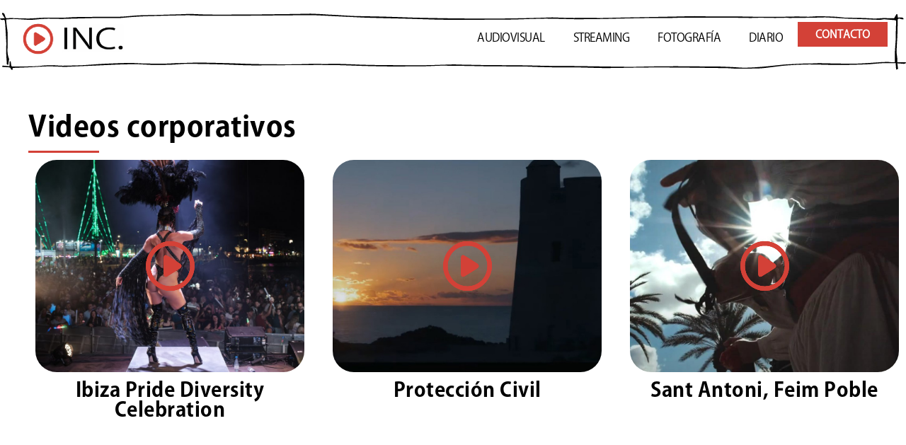

--- FILE ---
content_type: text/html; charset=UTF-8
request_url: https://www.ibizaneverclose.com/category/videos-corporativos/
body_size: 15720
content:
<!doctype html>
<html lang="en-US">
<head>
	<meta charset="UTF-8">
	<meta name="viewport" content="width=device-width, initial-scale=1">
	<link rel="profile" href="https://gmpg.org/xfn/11">
	<meta name='robots' content='index, follow, max-image-preview:large, max-snippet:-1, max-video-preview:-1' />
	<style>img:is([sizes="auto" i], [sizes^="auto," i]) { contain-intrinsic-size: 3000px 1500px }</style>
	
	<!-- This site is optimized with the Yoast SEO plugin v26.3 - https://yoast.com/wordpress/plugins/seo/ -->
	<title>Videos corporativos Archives - Ibiza Never Close</title>
	<link rel="canonical" href="https://www.ibizaneverclose.com/category/videos-corporativos/" />
	<meta property="og:locale" content="en_US" />
	<meta property="og:type" content="article" />
	<meta property="og:title" content="Videos corporativos Archives - Ibiza Never Close" />
	<meta property="og:url" content="https://www.ibizaneverclose.com/category/videos-corporativos/" />
	<meta property="og:site_name" content="Ibiza Never Close" />
	<meta name="twitter:card" content="summary_large_image" />
	<script type="application/ld+json" class="yoast-schema-graph">{"@context":"https://schema.org","@graph":[{"@type":"CollectionPage","@id":"https://www.ibizaneverclose.com/category/videos-corporativos/","url":"https://www.ibizaneverclose.com/category/videos-corporativos/","name":"Videos corporativos Archives - Ibiza Never Close","isPartOf":{"@id":"https://www.ibizaneverclose.com/#website"},"primaryImageOfPage":{"@id":"https://www.ibizaneverclose.com/category/videos-corporativos/#primaryimage"},"image":{"@id":"https://www.ibizaneverclose.com/category/videos-corporativos/#primaryimage"},"thumbnailUrl":"https://www.ibizaneverclose.com/wp-content/uploads/2023/08/DSF3350-Mejorado-NR-scaled.jpg","breadcrumb":{"@id":"https://www.ibizaneverclose.com/category/videos-corporativos/#breadcrumb"},"inLanguage":"en-US"},{"@type":"ImageObject","inLanguage":"en-US","@id":"https://www.ibizaneverclose.com/category/videos-corporativos/#primaryimage","url":"https://www.ibizaneverclose.com/wp-content/uploads/2023/08/DSF3350-Mejorado-NR-scaled.jpg","contentUrl":"https://www.ibizaneverclose.com/wp-content/uploads/2023/08/DSF3350-Mejorado-NR-scaled.jpg","width":2560,"height":1707,"caption":"Ibiza Pride 2024 — Diversity Celebration ICONOS"},{"@type":"BreadcrumbList","@id":"https://www.ibizaneverclose.com/category/videos-corporativos/#breadcrumb","itemListElement":[{"@type":"ListItem","position":1,"name":"Home","item":"https://www.ibizaneverclose.com/"},{"@type":"ListItem","position":2,"name":"Videos corporativos"}]},{"@type":"WebSite","@id":"https://www.ibizaneverclose.com/#website","url":"https://www.ibizaneverclose.com/","name":"Ibiza Never Close","description":"","potentialAction":[{"@type":"SearchAction","target":{"@type":"EntryPoint","urlTemplate":"https://www.ibizaneverclose.com/?s={search_term_string}"},"query-input":{"@type":"PropertyValueSpecification","valueRequired":true,"valueName":"search_term_string"}}],"inLanguage":"en-US"}]}</script>
	<!-- / Yoast SEO plugin. -->


<link rel='dns-prefetch' href='//www.ibizaneverclose.com' />
<link rel="alternate" type="application/rss+xml" title="Ibiza Never Close &raquo; Feed" href="https://www.ibizaneverclose.com/feed/" />
<link rel="alternate" type="application/rss+xml" title="Ibiza Never Close &raquo; Comments Feed" href="https://www.ibizaneverclose.com/comments/feed/" />
<link rel="alternate" type="application/rss+xml" title="Ibiza Never Close &raquo; Videos corporativos Category Feed" href="https://www.ibizaneverclose.com/category/videos-corporativos/feed/" />
<script>
window._wpemojiSettings = {"baseUrl":"https:\/\/s.w.org\/images\/core\/emoji\/16.0.1\/72x72\/","ext":".png","svgUrl":"https:\/\/s.w.org\/images\/core\/emoji\/16.0.1\/svg\/","svgExt":".svg","source":{"concatemoji":"https:\/\/www.ibizaneverclose.com\/wp-includes\/js\/wp-emoji-release.min.js?ver=ca05e8b7b1ab4dcec82431a943dbde04"}};
/*! This file is auto-generated */
!function(s,n){var o,i,e;function c(e){try{var t={supportTests:e,timestamp:(new Date).valueOf()};sessionStorage.setItem(o,JSON.stringify(t))}catch(e){}}function p(e,t,n){e.clearRect(0,0,e.canvas.width,e.canvas.height),e.fillText(t,0,0);var t=new Uint32Array(e.getImageData(0,0,e.canvas.width,e.canvas.height).data),a=(e.clearRect(0,0,e.canvas.width,e.canvas.height),e.fillText(n,0,0),new Uint32Array(e.getImageData(0,0,e.canvas.width,e.canvas.height).data));return t.every(function(e,t){return e===a[t]})}function u(e,t){e.clearRect(0,0,e.canvas.width,e.canvas.height),e.fillText(t,0,0);for(var n=e.getImageData(16,16,1,1),a=0;a<n.data.length;a++)if(0!==n.data[a])return!1;return!0}function f(e,t,n,a){switch(t){case"flag":return n(e,"\ud83c\udff3\ufe0f\u200d\u26a7\ufe0f","\ud83c\udff3\ufe0f\u200b\u26a7\ufe0f")?!1:!n(e,"\ud83c\udde8\ud83c\uddf6","\ud83c\udde8\u200b\ud83c\uddf6")&&!n(e,"\ud83c\udff4\udb40\udc67\udb40\udc62\udb40\udc65\udb40\udc6e\udb40\udc67\udb40\udc7f","\ud83c\udff4\u200b\udb40\udc67\u200b\udb40\udc62\u200b\udb40\udc65\u200b\udb40\udc6e\u200b\udb40\udc67\u200b\udb40\udc7f");case"emoji":return!a(e,"\ud83e\udedf")}return!1}function g(e,t,n,a){var r="undefined"!=typeof WorkerGlobalScope&&self instanceof WorkerGlobalScope?new OffscreenCanvas(300,150):s.createElement("canvas"),o=r.getContext("2d",{willReadFrequently:!0}),i=(o.textBaseline="top",o.font="600 32px Arial",{});return e.forEach(function(e){i[e]=t(o,e,n,a)}),i}function t(e){var t=s.createElement("script");t.src=e,t.defer=!0,s.head.appendChild(t)}"undefined"!=typeof Promise&&(o="wpEmojiSettingsSupports",i=["flag","emoji"],n.supports={everything:!0,everythingExceptFlag:!0},e=new Promise(function(e){s.addEventListener("DOMContentLoaded",e,{once:!0})}),new Promise(function(t){var n=function(){try{var e=JSON.parse(sessionStorage.getItem(o));if("object"==typeof e&&"number"==typeof e.timestamp&&(new Date).valueOf()<e.timestamp+604800&&"object"==typeof e.supportTests)return e.supportTests}catch(e){}return null}();if(!n){if("undefined"!=typeof Worker&&"undefined"!=typeof OffscreenCanvas&&"undefined"!=typeof URL&&URL.createObjectURL&&"undefined"!=typeof Blob)try{var e="postMessage("+g.toString()+"("+[JSON.stringify(i),f.toString(),p.toString(),u.toString()].join(",")+"));",a=new Blob([e],{type:"text/javascript"}),r=new Worker(URL.createObjectURL(a),{name:"wpTestEmojiSupports"});return void(r.onmessage=function(e){c(n=e.data),r.terminate(),t(n)})}catch(e){}c(n=g(i,f,p,u))}t(n)}).then(function(e){for(var t in e)n.supports[t]=e[t],n.supports.everything=n.supports.everything&&n.supports[t],"flag"!==t&&(n.supports.everythingExceptFlag=n.supports.everythingExceptFlag&&n.supports[t]);n.supports.everythingExceptFlag=n.supports.everythingExceptFlag&&!n.supports.flag,n.DOMReady=!1,n.readyCallback=function(){n.DOMReady=!0}}).then(function(){return e}).then(function(){var e;n.supports.everything||(n.readyCallback(),(e=n.source||{}).concatemoji?t(e.concatemoji):e.wpemoji&&e.twemoji&&(t(e.twemoji),t(e.wpemoji)))}))}((window,document),window._wpemojiSettings);
</script>
<style id='wp-emoji-styles-inline-css'>

	img.wp-smiley, img.emoji {
		display: inline !important;
		border: none !important;
		box-shadow: none !important;
		height: 1em !important;
		width: 1em !important;
		margin: 0 0.07em !important;
		vertical-align: -0.1em !important;
		background: none !important;
		padding: 0 !important;
	}
</style>
<link rel='stylesheet' id='jet-engine-frontend-css' href='https://www.ibizaneverclose.com/wp-content/plugins/jet-engine/assets/css/frontend.css?ver=3.1.4' media='all' />
<style id='global-styles-inline-css'>
:root{--wp--preset--aspect-ratio--square: 1;--wp--preset--aspect-ratio--4-3: 4/3;--wp--preset--aspect-ratio--3-4: 3/4;--wp--preset--aspect-ratio--3-2: 3/2;--wp--preset--aspect-ratio--2-3: 2/3;--wp--preset--aspect-ratio--16-9: 16/9;--wp--preset--aspect-ratio--9-16: 9/16;--wp--preset--color--black: #000000;--wp--preset--color--cyan-bluish-gray: #abb8c3;--wp--preset--color--white: #ffffff;--wp--preset--color--pale-pink: #f78da7;--wp--preset--color--vivid-red: #cf2e2e;--wp--preset--color--luminous-vivid-orange: #ff6900;--wp--preset--color--luminous-vivid-amber: #fcb900;--wp--preset--color--light-green-cyan: #7bdcb5;--wp--preset--color--vivid-green-cyan: #00d084;--wp--preset--color--pale-cyan-blue: #8ed1fc;--wp--preset--color--vivid-cyan-blue: #0693e3;--wp--preset--color--vivid-purple: #9b51e0;--wp--preset--gradient--vivid-cyan-blue-to-vivid-purple: linear-gradient(135deg,rgba(6,147,227,1) 0%,rgb(155,81,224) 100%);--wp--preset--gradient--light-green-cyan-to-vivid-green-cyan: linear-gradient(135deg,rgb(122,220,180) 0%,rgb(0,208,130) 100%);--wp--preset--gradient--luminous-vivid-amber-to-luminous-vivid-orange: linear-gradient(135deg,rgba(252,185,0,1) 0%,rgba(255,105,0,1) 100%);--wp--preset--gradient--luminous-vivid-orange-to-vivid-red: linear-gradient(135deg,rgba(255,105,0,1) 0%,rgb(207,46,46) 100%);--wp--preset--gradient--very-light-gray-to-cyan-bluish-gray: linear-gradient(135deg,rgb(238,238,238) 0%,rgb(169,184,195) 100%);--wp--preset--gradient--cool-to-warm-spectrum: linear-gradient(135deg,rgb(74,234,220) 0%,rgb(151,120,209) 20%,rgb(207,42,186) 40%,rgb(238,44,130) 60%,rgb(251,105,98) 80%,rgb(254,248,76) 100%);--wp--preset--gradient--blush-light-purple: linear-gradient(135deg,rgb(255,206,236) 0%,rgb(152,150,240) 100%);--wp--preset--gradient--blush-bordeaux: linear-gradient(135deg,rgb(254,205,165) 0%,rgb(254,45,45) 50%,rgb(107,0,62) 100%);--wp--preset--gradient--luminous-dusk: linear-gradient(135deg,rgb(255,203,112) 0%,rgb(199,81,192) 50%,rgb(65,88,208) 100%);--wp--preset--gradient--pale-ocean: linear-gradient(135deg,rgb(255,245,203) 0%,rgb(182,227,212) 50%,rgb(51,167,181) 100%);--wp--preset--gradient--electric-grass: linear-gradient(135deg,rgb(202,248,128) 0%,rgb(113,206,126) 100%);--wp--preset--gradient--midnight: linear-gradient(135deg,rgb(2,3,129) 0%,rgb(40,116,252) 100%);--wp--preset--font-size--small: 13px;--wp--preset--font-size--medium: 20px;--wp--preset--font-size--large: 36px;--wp--preset--font-size--x-large: 42px;--wp--preset--spacing--20: 0.44rem;--wp--preset--spacing--30: 0.67rem;--wp--preset--spacing--40: 1rem;--wp--preset--spacing--50: 1.5rem;--wp--preset--spacing--60: 2.25rem;--wp--preset--spacing--70: 3.38rem;--wp--preset--spacing--80: 5.06rem;--wp--preset--shadow--natural: 6px 6px 9px rgba(0, 0, 0, 0.2);--wp--preset--shadow--deep: 12px 12px 50px rgba(0, 0, 0, 0.4);--wp--preset--shadow--sharp: 6px 6px 0px rgba(0, 0, 0, 0.2);--wp--preset--shadow--outlined: 6px 6px 0px -3px rgba(255, 255, 255, 1), 6px 6px rgba(0, 0, 0, 1);--wp--preset--shadow--crisp: 6px 6px 0px rgba(0, 0, 0, 1);}:root { --wp--style--global--content-size: 800px;--wp--style--global--wide-size: 1200px; }:where(body) { margin: 0; }.wp-site-blocks > .alignleft { float: left; margin-right: 2em; }.wp-site-blocks > .alignright { float: right; margin-left: 2em; }.wp-site-blocks > .aligncenter { justify-content: center; margin-left: auto; margin-right: auto; }:where(.wp-site-blocks) > * { margin-block-start: 24px; margin-block-end: 0; }:where(.wp-site-blocks) > :first-child { margin-block-start: 0; }:where(.wp-site-blocks) > :last-child { margin-block-end: 0; }:root { --wp--style--block-gap: 24px; }:root :where(.is-layout-flow) > :first-child{margin-block-start: 0;}:root :where(.is-layout-flow) > :last-child{margin-block-end: 0;}:root :where(.is-layout-flow) > *{margin-block-start: 24px;margin-block-end: 0;}:root :where(.is-layout-constrained) > :first-child{margin-block-start: 0;}:root :where(.is-layout-constrained) > :last-child{margin-block-end: 0;}:root :where(.is-layout-constrained) > *{margin-block-start: 24px;margin-block-end: 0;}:root :where(.is-layout-flex){gap: 24px;}:root :where(.is-layout-grid){gap: 24px;}.is-layout-flow > .alignleft{float: left;margin-inline-start: 0;margin-inline-end: 2em;}.is-layout-flow > .alignright{float: right;margin-inline-start: 2em;margin-inline-end: 0;}.is-layout-flow > .aligncenter{margin-left: auto !important;margin-right: auto !important;}.is-layout-constrained > .alignleft{float: left;margin-inline-start: 0;margin-inline-end: 2em;}.is-layout-constrained > .alignright{float: right;margin-inline-start: 2em;margin-inline-end: 0;}.is-layout-constrained > .aligncenter{margin-left: auto !important;margin-right: auto !important;}.is-layout-constrained > :where(:not(.alignleft):not(.alignright):not(.alignfull)){max-width: var(--wp--style--global--content-size);margin-left: auto !important;margin-right: auto !important;}.is-layout-constrained > .alignwide{max-width: var(--wp--style--global--wide-size);}body .is-layout-flex{display: flex;}.is-layout-flex{flex-wrap: wrap;align-items: center;}.is-layout-flex > :is(*, div){margin: 0;}body .is-layout-grid{display: grid;}.is-layout-grid > :is(*, div){margin: 0;}body{padding-top: 0px;padding-right: 0px;padding-bottom: 0px;padding-left: 0px;}a:where(:not(.wp-element-button)){text-decoration: underline;}:root :where(.wp-element-button, .wp-block-button__link){background-color: #32373c;border-width: 0;color: #fff;font-family: inherit;font-size: inherit;line-height: inherit;padding: calc(0.667em + 2px) calc(1.333em + 2px);text-decoration: none;}.has-black-color{color: var(--wp--preset--color--black) !important;}.has-cyan-bluish-gray-color{color: var(--wp--preset--color--cyan-bluish-gray) !important;}.has-white-color{color: var(--wp--preset--color--white) !important;}.has-pale-pink-color{color: var(--wp--preset--color--pale-pink) !important;}.has-vivid-red-color{color: var(--wp--preset--color--vivid-red) !important;}.has-luminous-vivid-orange-color{color: var(--wp--preset--color--luminous-vivid-orange) !important;}.has-luminous-vivid-amber-color{color: var(--wp--preset--color--luminous-vivid-amber) !important;}.has-light-green-cyan-color{color: var(--wp--preset--color--light-green-cyan) !important;}.has-vivid-green-cyan-color{color: var(--wp--preset--color--vivid-green-cyan) !important;}.has-pale-cyan-blue-color{color: var(--wp--preset--color--pale-cyan-blue) !important;}.has-vivid-cyan-blue-color{color: var(--wp--preset--color--vivid-cyan-blue) !important;}.has-vivid-purple-color{color: var(--wp--preset--color--vivid-purple) !important;}.has-black-background-color{background-color: var(--wp--preset--color--black) !important;}.has-cyan-bluish-gray-background-color{background-color: var(--wp--preset--color--cyan-bluish-gray) !important;}.has-white-background-color{background-color: var(--wp--preset--color--white) !important;}.has-pale-pink-background-color{background-color: var(--wp--preset--color--pale-pink) !important;}.has-vivid-red-background-color{background-color: var(--wp--preset--color--vivid-red) !important;}.has-luminous-vivid-orange-background-color{background-color: var(--wp--preset--color--luminous-vivid-orange) !important;}.has-luminous-vivid-amber-background-color{background-color: var(--wp--preset--color--luminous-vivid-amber) !important;}.has-light-green-cyan-background-color{background-color: var(--wp--preset--color--light-green-cyan) !important;}.has-vivid-green-cyan-background-color{background-color: var(--wp--preset--color--vivid-green-cyan) !important;}.has-pale-cyan-blue-background-color{background-color: var(--wp--preset--color--pale-cyan-blue) !important;}.has-vivid-cyan-blue-background-color{background-color: var(--wp--preset--color--vivid-cyan-blue) !important;}.has-vivid-purple-background-color{background-color: var(--wp--preset--color--vivid-purple) !important;}.has-black-border-color{border-color: var(--wp--preset--color--black) !important;}.has-cyan-bluish-gray-border-color{border-color: var(--wp--preset--color--cyan-bluish-gray) !important;}.has-white-border-color{border-color: var(--wp--preset--color--white) !important;}.has-pale-pink-border-color{border-color: var(--wp--preset--color--pale-pink) !important;}.has-vivid-red-border-color{border-color: var(--wp--preset--color--vivid-red) !important;}.has-luminous-vivid-orange-border-color{border-color: var(--wp--preset--color--luminous-vivid-orange) !important;}.has-luminous-vivid-amber-border-color{border-color: var(--wp--preset--color--luminous-vivid-amber) !important;}.has-light-green-cyan-border-color{border-color: var(--wp--preset--color--light-green-cyan) !important;}.has-vivid-green-cyan-border-color{border-color: var(--wp--preset--color--vivid-green-cyan) !important;}.has-pale-cyan-blue-border-color{border-color: var(--wp--preset--color--pale-cyan-blue) !important;}.has-vivid-cyan-blue-border-color{border-color: var(--wp--preset--color--vivid-cyan-blue) !important;}.has-vivid-purple-border-color{border-color: var(--wp--preset--color--vivid-purple) !important;}.has-vivid-cyan-blue-to-vivid-purple-gradient-background{background: var(--wp--preset--gradient--vivid-cyan-blue-to-vivid-purple) !important;}.has-light-green-cyan-to-vivid-green-cyan-gradient-background{background: var(--wp--preset--gradient--light-green-cyan-to-vivid-green-cyan) !important;}.has-luminous-vivid-amber-to-luminous-vivid-orange-gradient-background{background: var(--wp--preset--gradient--luminous-vivid-amber-to-luminous-vivid-orange) !important;}.has-luminous-vivid-orange-to-vivid-red-gradient-background{background: var(--wp--preset--gradient--luminous-vivid-orange-to-vivid-red) !important;}.has-very-light-gray-to-cyan-bluish-gray-gradient-background{background: var(--wp--preset--gradient--very-light-gray-to-cyan-bluish-gray) !important;}.has-cool-to-warm-spectrum-gradient-background{background: var(--wp--preset--gradient--cool-to-warm-spectrum) !important;}.has-blush-light-purple-gradient-background{background: var(--wp--preset--gradient--blush-light-purple) !important;}.has-blush-bordeaux-gradient-background{background: var(--wp--preset--gradient--blush-bordeaux) !important;}.has-luminous-dusk-gradient-background{background: var(--wp--preset--gradient--luminous-dusk) !important;}.has-pale-ocean-gradient-background{background: var(--wp--preset--gradient--pale-ocean) !important;}.has-electric-grass-gradient-background{background: var(--wp--preset--gradient--electric-grass) !important;}.has-midnight-gradient-background{background: var(--wp--preset--gradient--midnight) !important;}.has-small-font-size{font-size: var(--wp--preset--font-size--small) !important;}.has-medium-font-size{font-size: var(--wp--preset--font-size--medium) !important;}.has-large-font-size{font-size: var(--wp--preset--font-size--large) !important;}.has-x-large-font-size{font-size: var(--wp--preset--font-size--x-large) !important;}
:root :where(.wp-block-pullquote){font-size: 1.5em;line-height: 1.6;}
</style>
<link rel='stylesheet' id='video_popup_close_icon-css' href='https://www.ibizaneverclose.com/wp-content/plugins/video-popup/css/vp-close-icon/close-button-icon.css?ver=1762369445' media='all' />
<link rel='stylesheet' id='oba_youtubepopup_css-css' href='https://www.ibizaneverclose.com/wp-content/plugins/video-popup/css/YouTubePopUp.css?ver=1762369445' media='all' />
<link rel='stylesheet' id='hello-elementor-css' href='https://www.ibizaneverclose.com/wp-content/themes/hello-elementor/style.min.css?ver=3.3.0' media='all' />
<link rel='stylesheet' id='hello-elementor-theme-style-css' href='https://www.ibizaneverclose.com/wp-content/themes/hello-elementor/theme.min.css?ver=3.3.0' media='all' />
<link rel='stylesheet' id='hello-elementor-header-footer-css' href='https://www.ibizaneverclose.com/wp-content/themes/hello-elementor/header-footer.min.css?ver=3.3.0' media='all' />
<link rel='stylesheet' id='elementor-frontend-css' href='https://www.ibizaneverclose.com/wp-content/plugins/elementor/assets/css/frontend.min.css?ver=3.32.5' media='all' />
<link rel='stylesheet' id='elementor-post-7-css' href='https://www.ibizaneverclose.com/wp-content/uploads/elementor/css/post-7.css?ver=1762251663' media='all' />
<link rel='stylesheet' id='elementor-icons-css' href='https://www.ibizaneverclose.com/wp-content/plugins/elementor/assets/lib/eicons/css/elementor-icons.min.css?ver=5.44.0' media='all' />
<link rel='stylesheet' id='elementor-pro-css' href='https://www.ibizaneverclose.com/wp-content/plugins/elementor-pro/assets/css/frontend.min.css?ver=3.15.0' media='all' />
<link rel='stylesheet' id='elementor-post-21-css' href='https://www.ibizaneverclose.com/wp-content/uploads/elementor/css/post-21.css?ver=1762251663' media='all' />
<link rel='stylesheet' id='elementor-post-112-css' href='https://www.ibizaneverclose.com/wp-content/uploads/elementor/css/post-112.css?ver=1762251664' media='all' />
<link rel='stylesheet' id='elementor-post-594-css' href='https://www.ibizaneverclose.com/wp-content/uploads/elementor/css/post-594.css?ver=1762265193' media='all' />
<link rel='stylesheet' id='hello-elementor-child-style-css' href='https://www.ibizaneverclose.com/wp-content/themes/hello-theme-child-master/style.css?ver=2.0.0' media='all' />
<link rel='stylesheet' id='elementor-icons-shared-0-css' href='https://www.ibizaneverclose.com/wp-content/plugins/elementor/assets/lib/font-awesome/css/fontawesome.min.css?ver=5.15.3' media='all' />
<link rel='stylesheet' id='elementor-icons-fa-solid-css' href='https://www.ibizaneverclose.com/wp-content/plugins/elementor/assets/lib/font-awesome/css/solid.min.css?ver=5.15.3' media='all' />
<script src="https://www.ibizaneverclose.com/wp-includes/js/jquery/jquery.min.js?ver=3.7.1" id="jquery-core-js"></script>
<script src="https://www.ibizaneverclose.com/wp-includes/js/jquery/jquery-migrate.min.js?ver=3.4.1" id="jquery-migrate-js"></script>
<script src="https://www.ibizaneverclose.com/wp-content/plugins/video-popup/js/YouTubePopUp.jquery.js?ver=1762369445" id="oba_youtubepopup_plugin-js"></script>
<script src="https://www.ibizaneverclose.com/wp-content/plugins/video-popup/js/YouTubePopUp.js?ver=1762369445" id="oba_youtubepopup_activate-js"></script>
<link rel="https://api.w.org/" href="https://www.ibizaneverclose.com/wp-json/" /><link rel="alternate" title="JSON" type="application/json" href="https://www.ibizaneverclose.com/wp-json/wp/v2/categories/7" /><link rel="EditURI" type="application/rsd+xml" title="RSD" href="https://www.ibizaneverclose.com/xmlrpc.php?rsd" />

		<script type='text/javascript'>
			var video_popup_unprm_general_settings = {
    			'unprm_r_border': 'true'
			};
		</script>
	<meta name="generator" content="Elementor 3.32.5; features: additional_custom_breakpoints; settings: css_print_method-external, google_font-enabled, font_display-swap">
<!-- Google tag (gtag.js) -->
<script async src="https://www.googletagmanager.com/gtag/js?id=G-84Y3M4TFQK"></script>
<script>
  window.dataLayer = window.dataLayer || [];
  function gtag(){dataLayer.push(arguments);}
  gtag('js', new Date());

  gtag('config', 'G-84Y3M4TFQK');
</script>
			<style>
				.e-con.e-parent:nth-of-type(n+4):not(.e-lazyloaded):not(.e-no-lazyload),
				.e-con.e-parent:nth-of-type(n+4):not(.e-lazyloaded):not(.e-no-lazyload) * {
					background-image: none !important;
				}
				@media screen and (max-height: 1024px) {
					.e-con.e-parent:nth-of-type(n+3):not(.e-lazyloaded):not(.e-no-lazyload),
					.e-con.e-parent:nth-of-type(n+3):not(.e-lazyloaded):not(.e-no-lazyload) * {
						background-image: none !important;
					}
				}
				@media screen and (max-height: 640px) {
					.e-con.e-parent:nth-of-type(n+2):not(.e-lazyloaded):not(.e-no-lazyload),
					.e-con.e-parent:nth-of-type(n+2):not(.e-lazyloaded):not(.e-no-lazyload) * {
						background-image: none !important;
					}
				}
			</style>
			<link rel="icon" href="https://www.ibizaneverclose.com/wp-content/uploads/2023/08/favicon-1-150x150.png" sizes="32x32" />
<link rel="icon" href="https://www.ibizaneverclose.com/wp-content/uploads/2023/08/favicon-1.png" sizes="192x192" />
<link rel="apple-touch-icon" href="https://www.ibizaneverclose.com/wp-content/uploads/2023/08/favicon-1.png" />
<meta name="msapplication-TileImage" content="https://www.ibizaneverclose.com/wp-content/uploads/2023/08/favicon-1.png" />
		<style id="wp-custom-css">
			.elementor-sticky.elementor-sticky--effects.elementor-sticky--active{
	max-width:100% !important;
	min-width:100% !important;
}

a.elementor-item-active:after {
    content: "";
    display: inline-block !important;
    height: 2px !important;
    background-color: black !important;
    margin-top: 5px; 
}


.vp-flex {
    max-width: 1100px !important;
    height: 600px !important;

}




#header.elementor-sticky--effects {
background-color: white;
transition: all .5s ease;
box-shadow: 0px 0px 10px 0px rgba(0,0,0,0.1);
}




.clickable.e-con a:after {
   content: "";
   display: block; 
   position: absolute;
   top: 0;
   left: 0;
   right: 0;
   bottom: 0;
   z-index: 2; 
}


/* Remove relatively-positioned parent elements in column */

.clickable .elementor-widget, .clickable .elementor-widget-wrap {
   position: static;
}



@media only screen and (min-width: 1600px) {

.elementor-468 .elementor-element.elementor-element-d86964b:not(.elementor-motion-effects-element-type-background){
					background-position: -320px -200px;
    background-size: 70% auto;
}
	
	.elementor-603 .elementor-element.elementor-element-32c1aa7:not(.elementor-motion-effects-element-type-background){
					background-position: -320px -200px;
    background-size: 70% auto;
	}
	
	.elementor-161 .elementor-element.elementor-element-6c2800f:not(.elementor-motion-effects-element-type-background){
					background-position: -320px -200px;
    background-size: 70% auto;
	}
}








		</style>
		</head>
<body class="archive category category-videos-corporativos category-7 wp-embed-responsive wp-theme-hello-elementor wp-child-theme-hello-theme-child-master theme-default elementor-default elementor-template-full-width elementor-kit-7 elementor-page-594">


<a class="skip-link screen-reader-text" href="#content">Skip to content</a>

		<div data-elementor-type="header" data-elementor-id="21" class="elementor elementor-21 elementor-location-header" data-elementor-post-type="elementor_library">
					<div class="elementor-section-wrap">
						<div class="elementor-element elementor-element-018cc39 e-flex e-con-boxed e-con e-parent" data-id="018cc39" data-element_type="container" id="header" data-settings="{&quot;sticky&quot;:&quot;top&quot;,&quot;sticky_effects_offset&quot;:50,&quot;sticky_on&quot;:[&quot;desktop&quot;,&quot;tablet&quot;,&quot;mobile&quot;],&quot;sticky_offset&quot;:0}">
					<div class="e-con-inner">
		<div class="elementor-element elementor-element-fc015b5 e-con-full e-flex e-con e-child" data-id="fc015b5" data-element_type="container" data-settings="{&quot;background_background&quot;:&quot;classic&quot;}">
				<div class="elementor-element elementor-element-48378ed elementor-widget elementor-widget-image" data-id="48378ed" data-element_type="widget" data-widget_type="image.default">
				<div class="elementor-widget-container">
																<a href="https://www.ibizaneverclose.com">
							<img fetchpriority="high" width="548" height="213" src="https://www.ibizaneverclose.com/wp-content/uploads/2023/08/logo.png" class="attachment-large size-large wp-image-23" alt="" srcset="https://www.ibizaneverclose.com/wp-content/uploads/2023/08/logo.png 548w, https://www.ibizaneverclose.com/wp-content/uploads/2023/08/logo-300x117.png 300w" sizes="(max-width: 548px) 100vw, 548px" />								</a>
															</div>
				</div>
				<div class="elementor-element elementor-element-517c7f5 elementor-nav-menu--stretch elementor-nav-menu--dropdown-tablet elementor-nav-menu__text-align-aside elementor-nav-menu--toggle elementor-nav-menu--burger elementor-widget elementor-widget-nav-menu" data-id="517c7f5" data-element_type="widget" data-settings="{&quot;full_width&quot;:&quot;stretch&quot;,&quot;layout&quot;:&quot;horizontal&quot;,&quot;submenu_icon&quot;:{&quot;value&quot;:&quot;&lt;i class=\&quot;fas fa-caret-down\&quot;&gt;&lt;\/i&gt;&quot;,&quot;library&quot;:&quot;fa-solid&quot;},&quot;toggle&quot;:&quot;burger&quot;}" data-widget_type="nav-menu.default">
				<div class="elementor-widget-container">
								<nav class="elementor-nav-menu--main elementor-nav-menu__container elementor-nav-menu--layout-horizontal e--pointer-none">
				<ul id="menu-1-517c7f5" class="elementor-nav-menu"><li class="menu-item menu-item-type-post_type menu-item-object-page menu-item-174"><a href="https://www.ibizaneverclose.com/audiovisual/" class="elementor-item">AUDIOVISUAL</a></li>
<li class="menu-item menu-item-type-post_type menu-item-object-page menu-item-488"><a href="https://www.ibizaneverclose.com/streaming/" class="elementor-item">STREAMING</a></li>
<li class="menu-item menu-item-type-post_type menu-item-object-page menu-item-845"><a href="https://www.ibizaneverclose.com/fotografia/" class="elementor-item">Fotografía</a></li>
<li class="menu-item menu-item-type-post_type menu-item-object-page menu-item-647"><a href="https://www.ibizaneverclose.com/blog/" class="elementor-item">DIARIO</a></li>
<li class="menu-item menu-item-type-post_type menu-item-object-page menu-item-514"><a href="https://www.ibizaneverclose.com/contacto/" class="elementor-item">CONTACTO</a></li>
</ul>			</nav>
					<div class="elementor-menu-toggle" role="button" tabindex="0" aria-label="Menu Toggle" aria-expanded="false">
			<i aria-hidden="true" role="presentation" class="elementor-menu-toggle__icon--open fas fa-bars"></i><i aria-hidden="true" role="presentation" class="elementor-menu-toggle__icon--close eicon-close"></i>			<span class="elementor-screen-only">Menu</span>
		</div>
					<nav class="elementor-nav-menu--dropdown elementor-nav-menu__container" aria-hidden="true">
				<ul id="menu-2-517c7f5" class="elementor-nav-menu"><li class="menu-item menu-item-type-post_type menu-item-object-page menu-item-174"><a href="https://www.ibizaneverclose.com/audiovisual/" class="elementor-item" tabindex="-1">AUDIOVISUAL</a></li>
<li class="menu-item menu-item-type-post_type menu-item-object-page menu-item-488"><a href="https://www.ibizaneverclose.com/streaming/" class="elementor-item" tabindex="-1">STREAMING</a></li>
<li class="menu-item menu-item-type-post_type menu-item-object-page menu-item-845"><a href="https://www.ibizaneverclose.com/fotografia/" class="elementor-item" tabindex="-1">Fotografía</a></li>
<li class="menu-item menu-item-type-post_type menu-item-object-page menu-item-647"><a href="https://www.ibizaneverclose.com/blog/" class="elementor-item" tabindex="-1">DIARIO</a></li>
<li class="menu-item menu-item-type-post_type menu-item-object-page menu-item-514"><a href="https://www.ibizaneverclose.com/contacto/" class="elementor-item" tabindex="-1">CONTACTO</a></li>
</ul>			</nav>
						</div>
				</div>
				<div class="elementor-element elementor-element-3d927ef elementor-hidden-tablet elementor-hidden-mobile elementor-widget elementor-widget-button" data-id="3d927ef" data-element_type="widget" data-widget_type="button.default">
				<div class="elementor-widget-container">
									<div class="elementor-button-wrapper">
					<a class="elementor-button elementor-button-link elementor-size-sm" href="/contacto/">
						<span class="elementor-button-content-wrapper">
									<span class="elementor-button-text">CONTACTO</span>
					</span>
					</a>
				</div>
								</div>
				</div>
				</div>
					</div>
				</div>
							</div>
				</div>
				<div data-elementor-type="archive" data-elementor-id="594" class="elementor elementor-594 elementor-location-archive" data-elementor-post-type="elementor_library">
					<div class="elementor-section-wrap">
						<div class="elementor-element elementor-element-42bd245 e-flex e-con-boxed e-con e-parent" data-id="42bd245" data-element_type="container">
					<div class="e-con-inner">
				<div class="elementor-element elementor-element-aead910 elementor-invisible elementor-widget elementor-widget-heading" data-id="aead910" data-element_type="widget" data-settings="{&quot;_animation&quot;:&quot;fadeInUp&quot;}" data-widget_type="heading.default">
				<div class="elementor-widget-container">
					<h1 class="elementor-heading-title elementor-size-default">Videos corporativos</h1>				</div>
				</div>
				<div class="elementor-element elementor-element-7d68632 elementor-widget-divider--view-line elementor-widget elementor-widget-divider" data-id="7d68632" data-element_type="widget" data-widget_type="divider.default">
				<div class="elementor-widget-container">
							<div class="elementor-divider">
			<span class="elementor-divider-separator">
						</span>
		</div>
						</div>
				</div>
				<div class="elementor-element elementor-element-b2fab00 elementor-grid-3 elementor-grid-tablet-2 elementor-grid-mobile-1 elementor-invisible elementor-widget elementor-widget-loop-grid" data-id="b2fab00" data-element_type="widget" data-settings="{&quot;template_id&quot;:&quot;584&quot;,&quot;pagination_type&quot;:&quot;load_more_infinite_scroll&quot;,&quot;_animation&quot;:&quot;fadeIn&quot;,&quot;_animation_delay&quot;:300,&quot;_skin&quot;:&quot;post&quot;,&quot;columns&quot;:&quot;3&quot;,&quot;columns_tablet&quot;:&quot;2&quot;,&quot;columns_mobile&quot;:&quot;1&quot;,&quot;edit_handle_selector&quot;:&quot;[data-elementor-type=\&quot;loop-item\&quot;]&quot;,&quot;load_more_spinner&quot;:{&quot;value&quot;:&quot;fas fa-spinner&quot;,&quot;library&quot;:&quot;fa-solid&quot;},&quot;row_gap&quot;:{&quot;unit&quot;:&quot;px&quot;,&quot;size&quot;:&quot;&quot;,&quot;sizes&quot;:[]},&quot;row_gap_tablet&quot;:{&quot;unit&quot;:&quot;px&quot;,&quot;size&quot;:&quot;&quot;,&quot;sizes&quot;:[]},&quot;row_gap_mobile&quot;:{&quot;unit&quot;:&quot;px&quot;,&quot;size&quot;:&quot;&quot;,&quot;sizes&quot;:[]}}" data-widget_type="loop-grid.post">
				<div class="elementor-widget-container">
							<div class="elementor-loop-container elementor-grid">
		<style id="loop-584">.elementor-584 .elementor-element.elementor-element-2c257fd{--display:flex;--flex-direction:column;--container-widget-width:100%;--container-widget-height:initial;--container-widget-flex-grow:0;--container-widget-align-self:initial;--flex-wrap-mobile:wrap;}.elementor-584 .elementor-element.elementor-element-fcde9d2 > .elementor-widget-container{margin:0px 0px 0px 0px;}.elementor-584 .elementor-element.elementor-element-fcde9d2{z-index:15;}.elementor-584 .elementor-element.elementor-element-fcde9d2 .jet-listing-dynamic-field .jet-listing-dynamic-field__inline-wrap{width:auto;}.elementor-584 .elementor-element.elementor-element-fcde9d2 .jet-listing-dynamic-field .jet-listing-dynamic-field__content{width:auto;}.elementor-584 .elementor-element.elementor-element-fcde9d2 .jet-listing-dynamic-field{justify-content:flex-start;}.elementor-584 .elementor-element.elementor-element-fcde9d2 .jet-listing-dynamic-field__content{text-align:left;}.elementor-584 .elementor-element.elementor-element-90e7928{--display:flex;--flex-direction:column;--container-widget-width:100%;--container-widget-height:initial;--container-widget-flex-grow:0;--container-widget-align-self:initial;--flex-wrap-mobile:wrap;--margin-top:-40px;--margin-bottom:0px;--margin-left:0px;--margin-right:0px;--padding-top:0px;--padding-bottom:0px;--padding-left:0px;--padding-right:0px;}.elementor-widget-theme-post-featured-image .widget-image-caption{color:var( --e-global-color-text );font-family:var( --e-global-typography-text-font-family ), Sans-serif;font-weight:var( --e-global-typography-text-font-weight );}.elementor-584 .elementor-element.elementor-element-97f32ff img{width:100%;max-width:100%;height:300px;object-fit:cover;object-position:center center;border-radius:30px 30px 30px 30px;}.elementor-584 .elementor-element.elementor-element-97f32ff:hover img{filter:brightness( 90% ) contrast( 100% ) saturate( 100% ) blur( 0px ) hue-rotate( 0deg );}.elementor-584 .elementor-element.elementor-element-ba9fa37{--display:flex;--flex-direction:column;--container-widget-width:100%;--container-widget-height:initial;--container-widget-flex-grow:0;--container-widget-align-self:initial;--flex-wrap-mobile:wrap;}.elementor-widget-theme-post-title .elementor-heading-title{font-family:var( --e-global-typography-primary-font-family ), Sans-serif;font-weight:var( --e-global-typography-primary-font-weight );color:var( --e-global-color-primary );}.elementor-584 .elementor-element.elementor-element-7a2420a{text-align:center;}.elementor-584 .elementor-element.elementor-element-7a2420a .elementor-heading-title{font-family:"KozGoPro", Sans-serif;font-weight:600;color:#000000;}@media(max-width:767px){.elementor-584 .elementor-element.elementor-element-97f32ff img{width:100%;max-width:100%;}.elementor-584 .elementor-element.elementor-element-ba9fa37{--align-items:center;--container-widget-width:calc( ( 1 - var( --container-widget-flex-grow ) ) * 100% );--margin-top:0px;--margin-bottom:0px;--margin-left:0px;--margin-right:0px;--padding-top:20px;--padding-bottom:30px;--padding-left:0px;--padding-right:0px;}.elementor-584 .elementor-element.elementor-element-7a2420a{text-align:center;}.elementor-584 .elementor-element.elementor-element-7a2420a .elementor-heading-title{font-size:20px;}}@media(min-width:768px){.elementor-584 .elementor-element.elementor-element-2c257fd{--width:400px;}}/* Start custom CSS for jet-listing-dynamic-field, class: .elementor-element-fcde9d2 */.elementor-584 .elementor-element.elementor-element-fcde9d2 a{
    opacity: 0;
}/* End custom CSS */
/* Start custom CSS for container, class: .elementor-element-90e7928 */.elementor-584 .elementor-element.elementor-element-90e7928 {
    position: relative;
    display: inline-block;
}

.elementor-584 .elementor-element.elementor-element-90e7928 ::after {
    content: "";
    position: absolute;
    top: 50%;
    left: 50%;
    transform: translate(-50%, -50%);
    width: 70px; /* or any desired width for the icon */
    height: 70px; /* or any desired height for the icon */
    background: url('/wp-content/uploads/2023/08/play-icon-big.svg') no-repeat center center;
    background-size: contain;
}/* End custom CSS */</style>		<div data-elementor-type="loop-item" data-elementor-id="584" class="elementor elementor-584 e-loop-item e-loop-item-451 post-451 post type-post status-publish format-standard has-post-thumbnail hentry category-videos-corporativos" data-elementor-post-type="elementor_library" data-custom-edit-handle="1">
					<div class="elementor-section-wrap">
						<div class="elementor-element elementor-element-2c257fd clickable e-con-full e-flex e-con e-parent" data-id="2c257fd" data-element_type="container">
				<div class="elementor-element elementor-element-fcde9d2 stretch-link elementor-widget elementor-widget-jet-listing-dynamic-field" data-id="fcde9d2" data-element_type="widget" data-widget_type="jet-listing-dynamic-field.default">
				<div class="elementor-widget-container">
					<div class="jet-listing jet-listing-dynamic-field display-inline"><div class="jet-listing-dynamic-field__inline-wrap"><div class="jet-listing-dynamic-field__content"><a class="vp-a" href="https://youtu.be/DnnvezEQeIg?si=jlnsplH4b8oWqqlU">Click me</a></div></div></div>				</div>
				</div>
		<div class="elementor-element elementor-element-90e7928 e-flex e-con-boxed e-con e-parent" data-id="90e7928" data-element_type="container">
					<div class="e-con-inner">
				<div class="elementor-element elementor-element-97f32ff elementor-widget elementor-widget-theme-post-featured-image elementor-widget-image" data-id="97f32ff" data-element_type="widget" data-widget_type="theme-post-featured-image.default">
				<div class="elementor-widget-container">
															<img width="800" height="534" src="https://www.ibizaneverclose.com/wp-content/uploads/2023/08/DSF3350-Mejorado-NR-1024x683.jpg" class="attachment-large size-large wp-image-1355" alt="" srcset="https://www.ibizaneverclose.com/wp-content/uploads/2023/08/DSF3350-Mejorado-NR-1024x683.jpg 1024w, https://www.ibizaneverclose.com/wp-content/uploads/2023/08/DSF3350-Mejorado-NR-300x200.jpg 300w, https://www.ibizaneverclose.com/wp-content/uploads/2023/08/DSF3350-Mejorado-NR-768x512.jpg 768w, https://www.ibizaneverclose.com/wp-content/uploads/2023/08/DSF3350-Mejorado-NR-1536x1024.jpg 1536w, https://www.ibizaneverclose.com/wp-content/uploads/2023/08/DSF3350-Mejorado-NR-2048x1365.jpg 2048w" sizes="(max-width: 800px) 100vw, 800px" />															</div>
				</div>
					</div>
				</div>
		<div class="elementor-element elementor-element-ba9fa37 e-flex e-con-boxed e-con e-parent" data-id="ba9fa37" data-element_type="container">
					<div class="e-con-inner">
				<div class="elementor-element elementor-element-7a2420a elementor-widget elementor-widget-theme-post-title elementor-page-title elementor-widget-heading" data-id="7a2420a" data-element_type="widget" data-widget_type="theme-post-title.default">
				<div class="elementor-widget-container">
					<h3 class="elementor-heading-title elementor-size-default">Ibiza Pride Diversity Celebration</h3>				</div>
				</div>
					</div>
				</div>
				</div>
							</div>
				</div>
				<div data-elementor-type="loop-item" data-elementor-id="584" class="elementor elementor-584 e-loop-item e-loop-item-449 post-449 post type-post status-publish format-standard has-post-thumbnail hentry category-videos-corporativos" data-elementor-post-type="elementor_library" data-custom-edit-handle="1">
					<div class="elementor-section-wrap">
						<div class="elementor-element elementor-element-2c257fd clickable e-con-full e-flex e-con e-parent" data-id="2c257fd" data-element_type="container">
				<div class="elementor-element elementor-element-fcde9d2 stretch-link elementor-widget elementor-widget-jet-listing-dynamic-field" data-id="fcde9d2" data-element_type="widget" data-widget_type="jet-listing-dynamic-field.default">
				<div class="elementor-widget-container">
					<div class="jet-listing jet-listing-dynamic-field display-inline"><div class="jet-listing-dynamic-field__inline-wrap"><div class="jet-listing-dynamic-field__content"><a class="vp-a" href="https://youtu.be/Ri8kai5-ryw">Click me</a></div></div></div>				</div>
				</div>
		<div class="elementor-element elementor-element-90e7928 e-flex e-con-boxed e-con e-parent" data-id="90e7928" data-element_type="container">
					<div class="e-con-inner">
				<div class="elementor-element elementor-element-97f32ff elementor-widget elementor-widget-theme-post-featured-image elementor-widget-image" data-id="97f32ff" data-element_type="widget" data-widget_type="theme-post-featured-image.default">
				<div class="elementor-widget-container">
															<img width="800" height="662" src="https://www.ibizaneverclose.com/wp-content/uploads/2023/08/proteccioncivil.jpg" class="attachment-large size-large wp-image-994" alt="" srcset="https://www.ibizaneverclose.com/wp-content/uploads/2023/08/proteccioncivil.jpg 1000w, https://www.ibizaneverclose.com/wp-content/uploads/2023/08/proteccioncivil-300x248.jpg 300w, https://www.ibizaneverclose.com/wp-content/uploads/2023/08/proteccioncivil-768x636.jpg 768w" sizes="(max-width: 800px) 100vw, 800px" />															</div>
				</div>
					</div>
				</div>
		<div class="elementor-element elementor-element-ba9fa37 e-flex e-con-boxed e-con e-parent" data-id="ba9fa37" data-element_type="container">
					<div class="e-con-inner">
				<div class="elementor-element elementor-element-7a2420a elementor-widget elementor-widget-theme-post-title elementor-page-title elementor-widget-heading" data-id="7a2420a" data-element_type="widget" data-widget_type="theme-post-title.default">
				<div class="elementor-widget-container">
					<h3 class="elementor-heading-title elementor-size-default">Protección Civil</h3>				</div>
				</div>
					</div>
				</div>
				</div>
							</div>
				</div>
				<div data-elementor-type="loop-item" data-elementor-id="584" class="elementor elementor-584 e-loop-item e-loop-item-441 post-441 post type-post status-publish format-standard has-post-thumbnail hentry category-videos-corporativos" data-elementor-post-type="elementor_library" data-custom-edit-handle="1">
					<div class="elementor-section-wrap">
						<div class="elementor-element elementor-element-2c257fd clickable e-con-full e-flex e-con e-parent" data-id="2c257fd" data-element_type="container">
				<div class="elementor-element elementor-element-fcde9d2 stretch-link elementor-widget elementor-widget-jet-listing-dynamic-field" data-id="fcde9d2" data-element_type="widget" data-widget_type="jet-listing-dynamic-field.default">
				<div class="elementor-widget-container">
					<div class="jet-listing jet-listing-dynamic-field display-inline"><div class="jet-listing-dynamic-field__inline-wrap"><div class="jet-listing-dynamic-field__content"><a class="vp-a" href="https://youtu.be/FNlEw2t_BNc">Click me</a></div></div></div>				</div>
				</div>
		<div class="elementor-element elementor-element-90e7928 e-flex e-con-boxed e-con e-parent" data-id="90e7928" data-element_type="container">
					<div class="e-con-inner">
				<div class="elementor-element elementor-element-97f32ff elementor-widget elementor-widget-theme-post-featured-image elementor-widget-image" data-id="97f32ff" data-element_type="widget" data-widget_type="theme-post-featured-image.default">
				<div class="elementor-widget-container">
															<img loading="lazy" width="800" height="662" src="https://www.ibizaneverclose.com/wp-content/uploads/2023/08/Feimpoble.jpg" class="attachment-large size-large wp-image-993" alt="" srcset="https://www.ibizaneverclose.com/wp-content/uploads/2023/08/Feimpoble.jpg 1000w, https://www.ibizaneverclose.com/wp-content/uploads/2023/08/Feimpoble-300x248.jpg 300w, https://www.ibizaneverclose.com/wp-content/uploads/2023/08/Feimpoble-768x636.jpg 768w" sizes="(max-width: 800px) 100vw, 800px" />															</div>
				</div>
					</div>
				</div>
		<div class="elementor-element elementor-element-ba9fa37 e-flex e-con-boxed e-con e-parent" data-id="ba9fa37" data-element_type="container">
					<div class="e-con-inner">
				<div class="elementor-element elementor-element-7a2420a elementor-widget elementor-widget-theme-post-title elementor-page-title elementor-widget-heading" data-id="7a2420a" data-element_type="widget" data-widget_type="theme-post-title.default">
				<div class="elementor-widget-container">
					<h3 class="elementor-heading-title elementor-size-default">Sant Antoni, Feim Poble</h3>				</div>
				</div>
					</div>
				</div>
				</div>
							</div>
				</div>
				</div>
					<span class="e-load-more-spinner">
				<i aria-hidden="true" class="fas fa-spinner"></i>			</span>
		
						</div>
				</div>
					</div>
				</div>
							</div>
				</div>
				<div data-elementor-type="footer" data-elementor-id="112" class="elementor elementor-112 elementor-location-footer" data-elementor-post-type="elementor_library">
					<div class="elementor-section-wrap">
						<div class="elementor-element elementor-element-4144660 e-con-full e-flex e-con e-parent" data-id="4144660" data-element_type="container" data-settings="{&quot;background_background&quot;:&quot;classic&quot;}">
		<div class="elementor-element elementor-element-253c07c e-flex e-con-boxed e-con e-child" data-id="253c07c" data-element_type="container">
					<div class="e-con-inner">
				<div class="elementor-element elementor-element-5a9bf07 elementor-widget elementor-widget-image" data-id="5a9bf07" data-element_type="widget" data-widget_type="image.default">
				<div class="elementor-widget-container">
															<img loading="lazy" width="3000" height="348" src="https://www.ibizaneverclose.com/wp-content/uploads/2023/08/Logo-digitalizadores.png" class="attachment-full size-full wp-image-365" alt="" srcset="https://www.ibizaneverclose.com/wp-content/uploads/2023/08/Logo-digitalizadores.png 3000w, https://www.ibizaneverclose.com/wp-content/uploads/2023/08/Logo-digitalizadores-300x35.png 300w, https://www.ibizaneverclose.com/wp-content/uploads/2023/08/Logo-digitalizadores-1024x119.png 1024w, https://www.ibizaneverclose.com/wp-content/uploads/2023/08/Logo-digitalizadores-768x89.png 768w, https://www.ibizaneverclose.com/wp-content/uploads/2023/08/Logo-digitalizadores-1536x178.png 1536w, https://www.ibizaneverclose.com/wp-content/uploads/2023/08/Logo-digitalizadores-2048x238.png 2048w" sizes="(max-width: 3000px) 100vw, 3000px" />															</div>
				</div>
					</div>
				</div>
				</div>
		<div class="elementor-element elementor-element-8b43948 e-con-full e-flex e-con e-parent" data-id="8b43948" data-element_type="container" data-settings="{&quot;background_background&quot;:&quot;classic&quot;}">
				</div>
		<div class="elementor-element elementor-element-165c156 e-flex e-con-boxed e-con e-parent" data-id="165c156" data-element_type="container">
					<div class="e-con-inner">
				<div class="elementor-element elementor-element-67eac3b elementor-widget elementor-widget-image" data-id="67eac3b" data-element_type="widget" data-widget_type="image.default">
				<div class="elementor-widget-container">
															<img loading="lazy" width="800" height="800" src="https://www.ibizaneverclose.com/wp-content/uploads/2023/08/logo2-1024x1024.png" class="attachment-large size-large wp-image-35" alt="" srcset="https://www.ibizaneverclose.com/wp-content/uploads/2023/08/logo2-1024x1024.png 1024w, https://www.ibizaneverclose.com/wp-content/uploads/2023/08/logo2-300x300.png 300w, https://www.ibizaneverclose.com/wp-content/uploads/2023/08/logo2-150x150.png 150w, https://www.ibizaneverclose.com/wp-content/uploads/2023/08/logo2-768x769.png 768w, https://www.ibizaneverclose.com/wp-content/uploads/2023/08/logo2.png 1141w" sizes="(max-width: 800px) 100vw, 800px" />															</div>
				</div>
				<div class="elementor-element elementor-element-6685689 elementor-nav-menu__align-center elementor-nav-menu--dropdown-none elementor-hidden-tablet elementor-hidden-mobile elementor-widget elementor-widget-nav-menu" data-id="6685689" data-element_type="widget" data-settings="{&quot;layout&quot;:&quot;horizontal&quot;,&quot;submenu_icon&quot;:{&quot;value&quot;:&quot;&lt;i class=\&quot;fas fa-caret-down\&quot;&gt;&lt;\/i&gt;&quot;,&quot;library&quot;:&quot;fa-solid&quot;}}" data-widget_type="nav-menu.default">
				<div class="elementor-widget-container">
								<nav class="elementor-nav-menu--main elementor-nav-menu__container elementor-nav-menu--layout-horizontal e--pointer-none">
				<ul id="menu-1-6685689" class="elementor-nav-menu"><li class="menu-item menu-item-type-post_type menu-item-object-page menu-item-174"><a href="https://www.ibizaneverclose.com/audiovisual/" class="elementor-item">AUDIOVISUAL</a></li>
<li class="menu-item menu-item-type-post_type menu-item-object-page menu-item-488"><a href="https://www.ibizaneverclose.com/streaming/" class="elementor-item">STREAMING</a></li>
<li class="menu-item menu-item-type-post_type menu-item-object-page menu-item-845"><a href="https://www.ibizaneverclose.com/fotografia/" class="elementor-item">Fotografía</a></li>
<li class="menu-item menu-item-type-post_type menu-item-object-page menu-item-647"><a href="https://www.ibizaneverclose.com/blog/" class="elementor-item">DIARIO</a></li>
<li class="menu-item menu-item-type-post_type menu-item-object-page menu-item-514"><a href="https://www.ibizaneverclose.com/contacto/" class="elementor-item">CONTACTO</a></li>
</ul>			</nav>
						<nav class="elementor-nav-menu--dropdown elementor-nav-menu__container" aria-hidden="true">
				<ul id="menu-2-6685689" class="elementor-nav-menu"><li class="menu-item menu-item-type-post_type menu-item-object-page menu-item-174"><a href="https://www.ibizaneverclose.com/audiovisual/" class="elementor-item" tabindex="-1">AUDIOVISUAL</a></li>
<li class="menu-item menu-item-type-post_type menu-item-object-page menu-item-488"><a href="https://www.ibizaneverclose.com/streaming/" class="elementor-item" tabindex="-1">STREAMING</a></li>
<li class="menu-item menu-item-type-post_type menu-item-object-page menu-item-845"><a href="https://www.ibizaneverclose.com/fotografia/" class="elementor-item" tabindex="-1">Fotografía</a></li>
<li class="menu-item menu-item-type-post_type menu-item-object-page menu-item-647"><a href="https://www.ibizaneverclose.com/blog/" class="elementor-item" tabindex="-1">DIARIO</a></li>
<li class="menu-item menu-item-type-post_type menu-item-object-page menu-item-514"><a href="https://www.ibizaneverclose.com/contacto/" class="elementor-item" tabindex="-1">CONTACTO</a></li>
</ul>			</nav>
						</div>
				</div>
				<div class="elementor-element elementor-element-7f4ba3d elementor-nav-menu__align-center elementor-nav-menu--dropdown-none elementor-hidden-desktop elementor-widget elementor-widget-nav-menu" data-id="7f4ba3d" data-element_type="widget" data-settings="{&quot;layout&quot;:&quot;vertical&quot;,&quot;submenu_icon&quot;:{&quot;value&quot;:&quot;&lt;i class=\&quot;fas fa-caret-down\&quot;&gt;&lt;\/i&gt;&quot;,&quot;library&quot;:&quot;fa-solid&quot;}}" data-widget_type="nav-menu.default">
				<div class="elementor-widget-container">
								<nav class="elementor-nav-menu--main elementor-nav-menu__container elementor-nav-menu--layout-vertical e--pointer-none">
				<ul id="menu-1-7f4ba3d" class="elementor-nav-menu sm-vertical"><li class="menu-item menu-item-type-post_type menu-item-object-page menu-item-174"><a href="https://www.ibizaneverclose.com/audiovisual/" class="elementor-item">AUDIOVISUAL</a></li>
<li class="menu-item menu-item-type-post_type menu-item-object-page menu-item-488"><a href="https://www.ibizaneverclose.com/streaming/" class="elementor-item">STREAMING</a></li>
<li class="menu-item menu-item-type-post_type menu-item-object-page menu-item-845"><a href="https://www.ibizaneverclose.com/fotografia/" class="elementor-item">Fotografía</a></li>
<li class="menu-item menu-item-type-post_type menu-item-object-page menu-item-647"><a href="https://www.ibizaneverclose.com/blog/" class="elementor-item">DIARIO</a></li>
<li class="menu-item menu-item-type-post_type menu-item-object-page menu-item-514"><a href="https://www.ibizaneverclose.com/contacto/" class="elementor-item">CONTACTO</a></li>
</ul>			</nav>
						<nav class="elementor-nav-menu--dropdown elementor-nav-menu__container" aria-hidden="true">
				<ul id="menu-2-7f4ba3d" class="elementor-nav-menu sm-vertical"><li class="menu-item menu-item-type-post_type menu-item-object-page menu-item-174"><a href="https://www.ibizaneverclose.com/audiovisual/" class="elementor-item" tabindex="-1">AUDIOVISUAL</a></li>
<li class="menu-item menu-item-type-post_type menu-item-object-page menu-item-488"><a href="https://www.ibizaneverclose.com/streaming/" class="elementor-item" tabindex="-1">STREAMING</a></li>
<li class="menu-item menu-item-type-post_type menu-item-object-page menu-item-845"><a href="https://www.ibizaneverclose.com/fotografia/" class="elementor-item" tabindex="-1">Fotografía</a></li>
<li class="menu-item menu-item-type-post_type menu-item-object-page menu-item-647"><a href="https://www.ibizaneverclose.com/blog/" class="elementor-item" tabindex="-1">DIARIO</a></li>
<li class="menu-item menu-item-type-post_type menu-item-object-page menu-item-514"><a href="https://www.ibizaneverclose.com/contacto/" class="elementor-item" tabindex="-1">CONTACTO</a></li>
</ul>			</nav>
						</div>
				</div>
		<div class="elementor-element elementor-element-4b7f846 e-con-full e-flex e-con e-child" data-id="4b7f846" data-element_type="container">
				<div class="elementor-element elementor-element-cfdb970 elementor-view-default elementor-widget elementor-widget-icon" data-id="cfdb970" data-element_type="widget" data-widget_type="icon.default">
				<div class="elementor-widget-container">
							<div class="elementor-icon-wrapper">
			<a class="elementor-icon" href="https://www.instagram.com/ibizaneverclose/" target="_blank">
			<svg xmlns="http://www.w3.org/2000/svg" id="Layer_2" viewBox="0 0 34.66694 34.666"><defs><style>.cls-1{fill:#d24137;}</style></defs><g id="Layer_1-2"><path class="cls-1" d="M21.87689,8.72275h-7.41048c-2.51679,0-4.56367,2.04785-4.56367,4.5637v7.41046c0,2.5168,2.04689,4.56371,4.56367,4.56371h7.41048c2.51586,0,4.56367-2.04691,4.56367-4.56371v-7.41046c0-2.51585-2.04781-4.5637-4.56367-4.5637m3.09638,11.97416c0,1.70844-1.38985,3.09636-3.09638,3.09636h-7.41048c-1.70746,0-3.09731-1.38792-3.09731-3.09636v-7.41046c0-1.70749,1.38985-3.09542,3.09731-3.09542h7.41048c1.70654,0,3.09638,1.38793,3.09638,3.09542v7.41046Z"></path><path class="cls-1" d="M18.17165,12.73053c-2.3495,0-4.26216,1.91171-4.26216,4.26211,0,2.3485,1.91266,4.26115,4.26216,4.26115s4.26112-1.91265,4.26112-4.26115c0-2.3504-1.91168-4.26211-4.26112-4.26211m0,7.05497c-1.54109,0-2.79383-1.25272-2.79383-2.79381,0-1.54014,1.25274-2.79382,2.79383-2.79382s2.79377,1.25368,2.79377,2.79382c0,1.54109-1.25366,2.79381-2.79377,2.79381"></path><path class="cls-1" d="M22.61148,11.4863c-.2827,0-.56067,.1144-.76016,.3158-.20139,.19949-.31675,.47744-.31675,.76108,0,.28175,.11535,.5597,.31675,.76015,.19949,.19949,.47746,.31483,.76016,.31483,.28362,0,.56061-.11534,.76108-.31483,.20041-.20044,.31479-.4784,.31479-.76015,0-.28364-.11437-.56159-.31479-.76108-.19949-.20139-.47746-.3158-.76108-.3158"></path><path class="cls-1" d="M17.33399,34.666C7.77639,34.666,0,26.89059,0,17.33301,0,7.77636,7.77639,0,17.33399,0c9.55662,0,17.33295,7.77636,17.33295,17.33301,0,9.55758-7.77633,17.33299-17.33295,17.33299M17.33399,.94545C8.2973,.94545,.94545,8.29636,.94545,17.33301s7.35185,16.38754,16.38853,16.38754,16.3875-7.3509,16.3875-16.38754S26.37062,.94545,17.33399,.94545"></path></g></svg>			</a>
		</div>
						</div>
				</div>
				<div class="elementor-element elementor-element-3d3fbee elementor-view-default elementor-widget elementor-widget-icon" data-id="3d3fbee" data-element_type="widget" data-widget_type="icon.default">
				<div class="elementor-widget-container">
							<div class="elementor-icon-wrapper">
			<a class="elementor-icon" href="https://www.facebook.com/ibizaneverclose/" target="_blank">
			<svg xmlns="http://www.w3.org/2000/svg" id="Layer_2" viewBox="0 0 34.66694 34.666"><defs><style>.cls-1{fill:#d24137;}</style></defs><g id="Layer_1-2"><path class="cls-1" d="M18.93181,14.31132v-2.54421c0-.70247,.57008-1.27257,1.27253-1.27257h1.27167v-3.17957h-2.5442c-2.10742,0-3.81684,1.70749-3.81684,3.81585v3.1805h-2.5442v3.18052h2.5442v10.1778h3.81684v-10.1778h2.5442l1.27259-3.18052h-3.81678Z"></path><path class="cls-1" d="M17.33399,34.666C7.77639,34.666,0,26.89059,0,17.33301,0,7.77636,7.77639,0,17.33399,0c9.55662,0,17.33295,7.77636,17.33295,17.33301,0,9.55758-7.77633,17.33299-17.33295,17.33299M17.33399,.94545C8.2973,.94545,.94545,8.29636,.94545,17.33301s7.35185,16.38754,16.38853,16.38754,16.3875-7.3509,16.3875-16.38754S26.37062,.94545,17.33399,.94545"></path></g></svg>			</a>
		</div>
						</div>
				</div>
				</div>
					</div>
				</div>
		<div class="elementor-element elementor-element-336ab05 e-flex e-con-boxed e-con e-parent" data-id="336ab05" data-element_type="container" data-settings="{&quot;background_background&quot;:&quot;classic&quot;}">
					<div class="e-con-inner">
				<div class="elementor-element elementor-element-51f40d2 elementor-widget elementor-widget-heading" data-id="51f40d2" data-element_type="widget" data-widget_type="heading.default">
				<div class="elementor-widget-container">
					<p class="elementor-heading-title elementor-size-default"><span style="color:#D34137">®Ibiza Never Close</span> - Todos los derechos reservados 2023</p>				</div>
				</div>
				<div class="elementor-element elementor-element-3100b78 elementor-widget__width-initial elementor-widget elementor-widget-text-editor" data-id="3100b78" data-element_type="widget" data-widget_type="text-editor.default">
				<div class="elementor-widget-container">
									<p><a href="/politica-de-cookies/"><span style="text-decoration: underline;">Política de Cookies</span></a>    <a href="/politica-de-privacidad/"><span style="text-decoration: underline;">Política de Privacidad</span></a><span style="text-decoration: underline;"> </span>  <a href="/declaracion-de-accesibilidad/"> <span style="text-decoration: underline;">Declaración de accesibilidad</span></a></p>								</div>
				</div>
					</div>
				</div>
							</div>
				</div>
		
<script type="speculationrules">
{"prefetch":[{"source":"document","where":{"and":[{"href_matches":"\/*"},{"not":{"href_matches":["\/wp-*.php","\/wp-admin\/*","\/wp-content\/uploads\/*","\/wp-content\/*","\/wp-content\/plugins\/*","\/wp-content\/themes\/hello-theme-child-master\/*","\/wp-content\/themes\/hello-elementor\/*","\/*\\?(.+)"]}},{"not":{"selector_matches":"a[rel~=\"nofollow\"]"}},{"not":{"selector_matches":".no-prefetch, .no-prefetch a"}}]},"eagerness":"conservative"}]}
</script>
			<script>
				const lazyloadRunObserver = () => {
					const lazyloadBackgrounds = document.querySelectorAll( `.e-con.e-parent:not(.e-lazyloaded)` );
					const lazyloadBackgroundObserver = new IntersectionObserver( ( entries ) => {
						entries.forEach( ( entry ) => {
							if ( entry.isIntersecting ) {
								let lazyloadBackground = entry.target;
								if( lazyloadBackground ) {
									lazyloadBackground.classList.add( 'e-lazyloaded' );
								}
								lazyloadBackgroundObserver.unobserve( entry.target );
							}
						});
					}, { rootMargin: '200px 0px 200px 0px' } );
					lazyloadBackgrounds.forEach( ( lazyloadBackground ) => {
						lazyloadBackgroundObserver.observe( lazyloadBackground );
					} );
				};
				const events = [
					'DOMContentLoaded',
					'elementor/lazyload/observe',
				];
				events.forEach( ( event ) => {
					document.addEventListener( event, lazyloadRunObserver );
				} );
			</script>
			<link rel='stylesheet' id='widget-image-css' href='https://www.ibizaneverclose.com/wp-content/plugins/elementor/assets/css/widget-image.min.css?ver=3.32.5' media='all' />
<link rel='stylesheet' id='e-animation-fadeInUp-css' href='https://www.ibizaneverclose.com/wp-content/plugins/elementor/assets/lib/animations/styles/fadeInUp.min.css?ver=3.32.5' media='all' />
<link rel='stylesheet' id='widget-heading-css' href='https://www.ibizaneverclose.com/wp-content/plugins/elementor/assets/css/widget-heading.min.css?ver=3.32.5' media='all' />
<link rel='stylesheet' id='widget-divider-css' href='https://www.ibizaneverclose.com/wp-content/plugins/elementor/assets/css/widget-divider.min.css?ver=3.32.5' media='all' />
<link rel='stylesheet' id='e-animation-fadeIn-css' href='https://www.ibizaneverclose.com/wp-content/plugins/elementor/assets/lib/animations/styles/fadeIn.min.css?ver=3.32.5' media='all' />
<link rel='stylesheet' id='elementor-post-584-css' href='https://www.ibizaneverclose.com/wp-content/uploads/elementor/css/post-584.css?ver=1762265193' media='all' />
<script src="https://www.ibizaneverclose.com/wp-content/themes/hello-elementor/assets/js/hello-frontend.min.js?ver=3.3.0" id="hello-theme-frontend-js"></script>
<script src="https://www.ibizaneverclose.com/wp-content/plugins/elementor-pro/assets/lib/smartmenus/jquery.smartmenus.min.js?ver=1.0.1" id="smartmenus-js"></script>
<script src="https://www.ibizaneverclose.com/wp-content/plugins/elementor/assets/js/webpack.runtime.min.js?ver=3.32.5" id="elementor-webpack-runtime-js"></script>
<script src="https://www.ibizaneverclose.com/wp-content/plugins/elementor/assets/js/frontend-modules.min.js?ver=3.32.5" id="elementor-frontend-modules-js"></script>
<script src="https://www.ibizaneverclose.com/wp-includes/js/jquery/ui/core.min.js?ver=1.13.3" id="jquery-ui-core-js"></script>
<script id="elementor-frontend-js-before">
var elementorFrontendConfig = {"environmentMode":{"edit":false,"wpPreview":false,"isScriptDebug":false},"i18n":{"shareOnFacebook":"Share on Facebook","shareOnTwitter":"Share on Twitter","pinIt":"Pin it","download":"Download","downloadImage":"Download image","fullscreen":"Fullscreen","zoom":"Zoom","share":"Share","playVideo":"Play Video","previous":"Previous","next":"Next","close":"Close","a11yCarouselPrevSlideMessage":"Previous slide","a11yCarouselNextSlideMessage":"Next slide","a11yCarouselFirstSlideMessage":"This is the first slide","a11yCarouselLastSlideMessage":"This is the last slide","a11yCarouselPaginationBulletMessage":"Go to slide"},"is_rtl":false,"breakpoints":{"xs":0,"sm":480,"md":768,"lg":1025,"xl":1440,"xxl":1600},"responsive":{"breakpoints":{"mobile":{"label":"Mobile Portrait","value":767,"default_value":767,"direction":"max","is_enabled":true},"mobile_extra":{"label":"Mobile Landscape","value":880,"default_value":880,"direction":"max","is_enabled":false},"tablet":{"label":"Tablet Portrait","value":1024,"default_value":1024,"direction":"max","is_enabled":true},"tablet_extra":{"label":"Tablet Landscape","value":1200,"default_value":1200,"direction":"max","is_enabled":false},"laptop":{"label":"Laptop","value":1366,"default_value":1366,"direction":"max","is_enabled":false},"widescreen":{"label":"Widescreen","value":2400,"default_value":2400,"direction":"min","is_enabled":false}},"hasCustomBreakpoints":false},"version":"3.32.5","is_static":false,"experimentalFeatures":{"additional_custom_breakpoints":true,"container":true,"theme_builder_v2":true,"hello-theme-header-footer":true,"nested-elements":true,"home_screen":true,"global_classes_should_enforce_capabilities":true,"e_variables":true,"cloud-library":true,"e_opt_in_v4_page":true,"import-export-customization":true,"page-transitions":true,"notes":true,"loop":true,"form-submissions":true,"e_scroll_snap":true,"mega-menu":true},"urls":{"assets":"https:\/\/www.ibizaneverclose.com\/wp-content\/plugins\/elementor\/assets\/","ajaxurl":"https:\/\/www.ibizaneverclose.com\/wp-admin\/admin-ajax.php","uploadUrl":"https:\/\/www.ibizaneverclose.com\/wp-content\/uploads"},"nonces":{"floatingButtonsClickTracking":"c1ba48f2ca"},"swiperClass":"swiper","settings":{"editorPreferences":[]},"kit":{"active_breakpoints":["viewport_mobile","viewport_tablet"],"global_image_lightbox":"yes","lightbox_enable_counter":"yes","lightbox_enable_fullscreen":"yes","lightbox_enable_zoom":"yes","lightbox_enable_share":"yes","lightbox_title_src":"title","lightbox_description_src":"description","hello_header_logo_type":"title","hello_header_menu_layout":"horizontal","hello_footer_logo_type":"logo"},"post":{"id":0,"title":"Videos corporativos Archives - Ibiza Never Close","excerpt":""}};
</script>
<script src="https://www.ibizaneverclose.com/wp-content/plugins/elementor/assets/js/frontend.min.js?ver=3.32.5" id="elementor-frontend-js"></script>
<script src="https://www.ibizaneverclose.com/wp-includes/js/imagesloaded.min.js?ver=5.0.0" id="imagesloaded-js"></script>
<script src="https://www.ibizaneverclose.com/wp-content/plugins/jet-engine/assets/lib/jet-plugins/jet-plugins.js?ver=1.1.0" id="jet-plugins-js"></script>
<script id="jet-engine-frontend-js-extra">
var JetEngineSettings = {"ajaxurl":"https:\/\/www.ibizaneverclose.com\/wp-admin\/admin-ajax.php","ajaxlisting":"https:\/\/www.ibizaneverclose.com\/category\/videos-corporativos\/?nocache=1762369445","restNonce":"42e231bcf7","hoverActionTimeout":"400"};
</script>
<script src="https://www.ibizaneverclose.com/wp-content/plugins/jet-engine/assets/js/frontend.js?ver=3.1.4" id="jet-engine-frontend-js"></script>
<script src="https://www.ibizaneverclose.com/wp-content/plugins/elementor-pro/assets/js/webpack-pro.runtime.min.js?ver=3.15.0" id="elementor-pro-webpack-runtime-js"></script>
<script src="https://www.ibizaneverclose.com/wp-includes/js/dist/hooks.min.js?ver=4d63a3d491d11ffd8ac6" id="wp-hooks-js"></script>
<script src="https://www.ibizaneverclose.com/wp-includes/js/dist/i18n.min.js?ver=5e580eb46a90c2b997e6" id="wp-i18n-js"></script>
<script id="wp-i18n-js-after">
wp.i18n.setLocaleData( { 'text direction\u0004ltr': [ 'ltr' ] } );
</script>
<script id="elementor-pro-frontend-js-before">
var ElementorProFrontendConfig = {"ajaxurl":"https:\/\/www.ibizaneverclose.com\/wp-admin\/admin-ajax.php","nonce":"cf83f24229","urls":{"assets":"https:\/\/www.ibizaneverclose.com\/wp-content\/plugins\/elementor-pro\/assets\/","rest":"https:\/\/www.ibizaneverclose.com\/wp-json\/"},"shareButtonsNetworks":{"facebook":{"title":"Facebook","has_counter":true},"twitter":{"title":"Twitter"},"linkedin":{"title":"LinkedIn","has_counter":true},"pinterest":{"title":"Pinterest","has_counter":true},"reddit":{"title":"Reddit","has_counter":true},"vk":{"title":"VK","has_counter":true},"odnoklassniki":{"title":"OK","has_counter":true},"tumblr":{"title":"Tumblr"},"digg":{"title":"Digg"},"skype":{"title":"Skype"},"stumbleupon":{"title":"StumbleUpon","has_counter":true},"mix":{"title":"Mix"},"telegram":{"title":"Telegram"},"pocket":{"title":"Pocket","has_counter":true},"xing":{"title":"XING","has_counter":true},"whatsapp":{"title":"WhatsApp"},"email":{"title":"Email"},"print":{"title":"Print"}},"facebook_sdk":{"lang":"en_US","app_id":""},"lottie":{"defaultAnimationUrl":"https:\/\/www.ibizaneverclose.com\/wp-content\/plugins\/elementor-pro\/modules\/lottie\/assets\/animations\/default.json"}};
</script>
<script src="https://www.ibizaneverclose.com/wp-content/plugins/elementor-pro/assets/js/frontend.min.js?ver=3.15.0" id="elementor-pro-frontend-js"></script>
<script src="https://www.ibizaneverclose.com/wp-content/plugins/elementor-pro/assets/js/preloaded-elements-handlers.min.js?ver=3.15.0" id="pro-preloaded-elements-handlers-js"></script>

</body>
</html>


--- FILE ---
content_type: text/css
request_url: https://www.ibizaneverclose.com/wp-content/uploads/elementor/css/post-7.css?ver=1762251663
body_size: 2194
content:
.elementor-kit-7{--e-global-color-primary:#D34137;--e-global-color-secondary:#54595F;--e-global-color-text:#7A7A7A;--e-global-color-accent:#61CE70;--e-global-typography-primary-font-family:"KozGoPro";--e-global-typography-primary-font-weight:600;--e-global-typography-secondary-font-family:"KozGoPro";--e-global-typography-secondary-font-weight:400;--e-global-typography-text-font-family:"Raleway";--e-global-typography-text-font-weight:400;--e-global-typography-accent-font-family:"KozGoPro";--e-global-typography-accent-font-weight:500;}.elementor-kit-7 e-page-transition{background-color:#FFBC7D;}.elementor-section.elementor-section-boxed > .elementor-container{max-width:1140px;}.e-con{--container-max-width:1140px;}.elementor-widget:not(:last-child){margin-block-end:20px;}.elementor-element{--widgets-spacing:20px 20px;--widgets-spacing-row:20px;--widgets-spacing-column:20px;}{}h1.entry-title{display:var(--page-title-display);}.site-header .site-branding{flex-direction:column;align-items:stretch;}.site-header{padding-inline-end:0px;padding-inline-start:0px;}.site-footer .site-branding{flex-direction:column;align-items:stretch;}@media(max-width:1024px){.elementor-section.elementor-section-boxed > .elementor-container{max-width:1024px;}.e-con{--container-max-width:1024px;}}@media(max-width:767px){.elementor-section.elementor-section-boxed > .elementor-container{max-width:767px;}.e-con{--container-max-width:767px;}}/* Start Custom Fonts CSS */@font-face {
	font-family: 'KozGoPro';
	font-style: normal;
	font-weight: normal;
	font-display: auto;
	src: url('/wp-content/uploads/2023/08/KozGoPro-Light.woff') format('woff');
}
@font-face {
	font-family: 'KozGoPro';
	font-style: normal;
	font-weight: 600;
	font-display: auto;
	src: url('/wp-content/uploads/2023/08/KozGoPro-Medium.woff') format('woff');
}
@font-face {
	font-family: 'KozGoPro';
	font-style: normal;
	font-weight: bold;
	font-display: auto;
	src: url('/wp-content/uploads/2023/08/KozGoPr6N-Bold.ttf') format('truetype');
}
/* End Custom Fonts CSS */
/* Start Custom Fonts CSS */@font-face {
	font-family: 'Raleway';
	font-style: normal;
	font-weight: normal;
	font-display: auto;
	src: url('/wp-content/uploads/2023/08/Raleway-VariableFont_wght.ttf') format('truetype');
}
/* End Custom Fonts CSS */

--- FILE ---
content_type: text/css
request_url: https://www.ibizaneverclose.com/wp-content/uploads/elementor/css/post-21.css?ver=1762251663
body_size: 7556
content:
.elementor-21 .elementor-element.elementor-element-018cc39{--display:flex;--flex-direction:row;--container-widget-width:initial;--container-widget-height:100%;--container-widget-flex-grow:1;--container-widget-align-self:stretch;--flex-wrap-mobile:wrap;border-style:solid;--border-style:solid;border-width:0px 0px 0px 0px;--border-top-width:0px;--border-right-width:0px;--border-bottom-width:0px;--border-left-width:0px;border-color:#00000082;--border-color:#00000082;--padding-top:10px;--padding-bottom:0px;--padding-left:0px;--padding-right:0px;--z-index:999;}.elementor-21 .elementor-element.elementor-element-fc015b5{--display:flex;--flex-direction:row;--container-widget-width:calc( ( 1 - var( --container-widget-flex-grow ) ) * 100% );--container-widget-height:100%;--container-widget-flex-grow:1;--container-widget-align-self:stretch;--flex-wrap-mobile:wrap;--align-items:center;--margin-top:0px;--margin-bottom:0px;--margin-left:0px;--margin-right:0px;--padding-top:20px;--padding-bottom:20px;--padding-left:25px;--padding-right:25px;--z-index:5;}.elementor-21 .elementor-element.elementor-element-fc015b5:not(.elementor-motion-effects-element-type-background), .elementor-21 .elementor-element.elementor-element-fc015b5 > .elementor-motion-effects-container > .elementor-motion-effects-layer{background-image:url("https://www.ibizaneverclose.com/wp-content/uploads/2023/08/border-menu.svg");background-position:center center;background-repeat:no-repeat;background-size:100% auto;}.elementor-widget-image .widget-image-caption{color:var( --e-global-color-text );font-family:var( --e-global-typography-text-font-family ), Sans-serif;font-weight:var( --e-global-typography-text-font-weight );}.elementor-21 .elementor-element.elementor-element-48378ed.elementor-element{--flex-grow:1;--flex-shrink:0;}.elementor-21 .elementor-element.elementor-element-48378ed{z-index:4;text-align:left;}.elementor-21 .elementor-element.elementor-element-48378ed img{width:150px;}.elementor-widget-nav-menu .elementor-nav-menu .elementor-item{font-family:var( --e-global-typography-primary-font-family ), Sans-serif;font-weight:var( --e-global-typography-primary-font-weight );}.elementor-widget-nav-menu .elementor-nav-menu--main .elementor-item{color:var( --e-global-color-text );fill:var( --e-global-color-text );}.elementor-widget-nav-menu .elementor-nav-menu--main .elementor-item:hover,
					.elementor-widget-nav-menu .elementor-nav-menu--main .elementor-item.elementor-item-active,
					.elementor-widget-nav-menu .elementor-nav-menu--main .elementor-item.highlighted,
					.elementor-widget-nav-menu .elementor-nav-menu--main .elementor-item:focus{color:var( --e-global-color-accent );fill:var( --e-global-color-accent );}.elementor-widget-nav-menu .elementor-nav-menu--main:not(.e--pointer-framed) .elementor-item:before,
					.elementor-widget-nav-menu .elementor-nav-menu--main:not(.e--pointer-framed) .elementor-item:after{background-color:var( --e-global-color-accent );}.elementor-widget-nav-menu .e--pointer-framed .elementor-item:before,
					.elementor-widget-nav-menu .e--pointer-framed .elementor-item:after{border-color:var( --e-global-color-accent );}.elementor-widget-nav-menu{--e-nav-menu-divider-color:var( --e-global-color-text );}.elementor-widget-nav-menu .elementor-nav-menu--dropdown .elementor-item, .elementor-widget-nav-menu .elementor-nav-menu--dropdown  .elementor-sub-item{font-family:var( --e-global-typography-accent-font-family ), Sans-serif;font-weight:var( --e-global-typography-accent-font-weight );}.elementor-21 .elementor-element.elementor-element-517c7f5 > .elementor-widget-container{padding:0px 0px 0px 0px;}.elementor-21 .elementor-element.elementor-element-517c7f5 .elementor-menu-toggle{margin-left:auto;background-color:#FFFFFF00;}.elementor-21 .elementor-element.elementor-element-517c7f5 .elementor-nav-menu .elementor-item{font-family:"KozGoPro", Sans-serif;font-weight:400;text-transform:uppercase;letter-spacing:-0.5px;}.elementor-21 .elementor-element.elementor-element-517c7f5 .elementor-nav-menu--main .elementor-item{color:#000000;fill:#000000;}.elementor-21 .elementor-element.elementor-element-517c7f5 .elementor-nav-menu--main .elementor-item:hover,
					.elementor-21 .elementor-element.elementor-element-517c7f5 .elementor-nav-menu--main .elementor-item.elementor-item-active,
					.elementor-21 .elementor-element.elementor-element-517c7f5 .elementor-nav-menu--main .elementor-item.highlighted,
					.elementor-21 .elementor-element.elementor-element-517c7f5 .elementor-nav-menu--main .elementor-item:focus{color:var( --e-global-color-primary );fill:var( --e-global-color-primary );}.elementor-21 .elementor-element.elementor-element-517c7f5 .elementor-nav-menu--main .elementor-item.elementor-item-active{color:var( --e-global-color-primary );}.elementor-21 .elementor-element.elementor-element-517c7f5 div.elementor-menu-toggle{color:#000000;}.elementor-21 .elementor-element.elementor-element-517c7f5 div.elementor-menu-toggle svg{fill:#000000;}.elementor-widget-button .elementor-button{background-color:var( --e-global-color-accent );font-family:var( --e-global-typography-accent-font-family ), Sans-serif;font-weight:var( --e-global-typography-accent-font-weight );}.elementor-21 .elementor-element.elementor-element-3d927ef .elementor-button{background-color:var( --e-global-color-primary );font-family:"KozGoPro", Sans-serif;font-size:15px;font-weight:600;text-transform:uppercase;border-style:solid;border-width:1px 1px 1px 1px;border-radius:0px 0px 0px 0px;padding:10px 25px 10px 25px;}.elementor-21 .elementor-element.elementor-element-3d927ef .elementor-button:hover, .elementor-21 .elementor-element.elementor-element-3d927ef .elementor-button:focus{background-color:#FFFFFF00;color:var( --e-global-color-primary );border-color:var( --e-global-color-primary );}.elementor-21 .elementor-element.elementor-element-3d927ef .elementor-button:hover svg, .elementor-21 .elementor-element.elementor-element-3d927ef .elementor-button:focus svg{fill:var( --e-global-color-primary );}@media(max-width:767px){.elementor-21 .elementor-element.elementor-element-018cc39{border-width:0px 0px 1px 0px;--border-top-width:0px;--border-right-width:0px;--border-bottom-width:1px;--border-left-width:0px;--padding-top:0px;--padding-bottom:0px;--padding-left:0px;--padding-right:0px;}.elementor-21 .elementor-element.elementor-element-fc015b5:not(.elementor-motion-effects-element-type-background), .elementor-21 .elementor-element.elementor-element-fc015b5 > .elementor-motion-effects-container > .elementor-motion-effects-layer{background-size:0px auto;}.elementor-21 .elementor-element.elementor-element-fc015b5{--padding-top:15px;--padding-bottom:15px;--padding-left:20px;--padding-right:20px;}.elementor-21 .elementor-element.elementor-element-517c7f5 .elementor-nav-menu--dropdown a{padding-left:30px;padding-right:30px;padding-top:10px;padding-bottom:10px;}.elementor-21 .elementor-element.elementor-element-517c7f5 .elementor-nav-menu--main > .elementor-nav-menu > li > .elementor-nav-menu--dropdown, .elementor-21 .elementor-element.elementor-element-517c7f5 .elementor-nav-menu__container.elementor-nav-menu--dropdown{margin-top:35px !important;}.elementor-21 .elementor-element.elementor-element-517c7f5{--nav-menu-icon-size:30px;}}@media(min-width:768px){.elementor-21 .elementor-element.elementor-element-018cc39{--content-width:1350px;}}/* Start custom CSS for nav-menu, class: .elementor-element-517c7f5 */@media only screen and (min-width: 900px) {

.elementor-21 .elementor-element.elementor-element-517c7f5 li.menu-item:last-of-type {
    display: none;
}
}/* End custom CSS */

--- FILE ---
content_type: text/css
request_url: https://www.ibizaneverclose.com/wp-content/uploads/elementor/css/post-112.css?ver=1762251664
body_size: 12573
content:
.elementor-112 .elementor-element.elementor-element-4144660{--display:flex;--min-height:0px;--flex-direction:row;--container-widget-width:calc( ( 1 - var( --container-widget-flex-grow ) ) * 100% );--container-widget-height:100%;--container-widget-flex-grow:1;--container-widget-align-self:stretch;--flex-wrap-mobile:wrap;--align-items:flex-start;--gap:50px 50px;--row-gap:50px;--column-gap:50px;--flex-wrap:nowrap;border-style:solid;--border-style:solid;border-width:2px 0px 0px 0px;--border-top-width:2px;--border-right-width:0px;--border-bottom-width:0px;--border-left-width:0px;border-color:#FFFFFF;--border-color:#FFFFFF;--padding-top:5%;--padding-bottom:5%;--padding-left:6%;--padding-right:5%;}.elementor-112 .elementor-element.elementor-element-4144660:not(.elementor-motion-effects-element-type-background), .elementor-112 .elementor-element.elementor-element-4144660 > .elementor-motion-effects-container > .elementor-motion-effects-layer{background-color:#FFFFFF;}.elementor-112 .elementor-element.elementor-element-253c07c{--display:flex;--gap:30px 30px;--row-gap:30px;--column-gap:30px;}.elementor-widget-image .widget-image-caption{color:var( --e-global-color-text );font-family:var( --e-global-typography-text-font-family ), Sans-serif;font-weight:var( --e-global-typography-text-font-weight );}.elementor-112 .elementor-element.elementor-element-5a9bf07{text-align:center;}.elementor-112 .elementor-element.elementor-element-8b43948{--display:flex;--min-height:50px;--flex-direction:column;--container-widget-width:100%;--container-widget-height:initial;--container-widget-flex-grow:0;--container-widget-align-self:initial;--flex-wrap-mobile:wrap;--margin-top:0px;--margin-bottom:0px;--margin-left:0px;--margin-right:0px;--padding-top:0px;--padding-bottom:0px;--padding-left:0px;--padding-right:0px;--z-index:10;}.elementor-112 .elementor-element.elementor-element-8b43948:not(.elementor-motion-effects-element-type-background), .elementor-112 .elementor-element.elementor-element-8b43948 > .elementor-motion-effects-container > .elementor-motion-effects-layer{background-image:url("https://www.ibizaneverclose.com/wp-content/uploads/2023/08/underbanner.png");background-position:center center;background-repeat:no-repeat;background-size:cover;}.elementor-112 .elementor-element.elementor-element-165c156{--display:flex;--min-height:50vh;--flex-direction:column;--container-widget-width:100%;--container-widget-height:initial;--container-widget-flex-grow:0;--container-widget-align-self:initial;--flex-wrap-mobile:wrap;--overlay-opacity:0.14;--padding-top:50px;--padding-bottom:30px;--padding-left:0px;--padding-right:0px;}.elementor-112 .elementor-element.elementor-element-165c156::before, .elementor-112 .elementor-element.elementor-element-165c156 > .elementor-background-video-container::before, .elementor-112 .elementor-element.elementor-element-165c156 > .e-con-inner > .elementor-background-video-container::before, .elementor-112 .elementor-element.elementor-element-165c156 > .elementor-background-slideshow::before, .elementor-112 .elementor-element.elementor-element-165c156 > .e-con-inner > .elementor-background-slideshow::before, .elementor-112 .elementor-element.elementor-element-165c156 > .elementor-motion-effects-container > .elementor-motion-effects-layer::before{background-image:url("https://www.ibizaneverclose.com/wp-content/uploads/2023/08/footer-test2.png");--background-overlay:'';background-position:center center;background-size:100% auto;}.elementor-112 .elementor-element.elementor-element-67eac3b img{width:150px;}.elementor-widget-nav-menu .elementor-nav-menu .elementor-item{font-family:var( --e-global-typography-primary-font-family ), Sans-serif;font-weight:var( --e-global-typography-primary-font-weight );}.elementor-widget-nav-menu .elementor-nav-menu--main .elementor-item{color:var( --e-global-color-text );fill:var( --e-global-color-text );}.elementor-widget-nav-menu .elementor-nav-menu--main .elementor-item:hover,
					.elementor-widget-nav-menu .elementor-nav-menu--main .elementor-item.elementor-item-active,
					.elementor-widget-nav-menu .elementor-nav-menu--main .elementor-item.highlighted,
					.elementor-widget-nav-menu .elementor-nav-menu--main .elementor-item:focus{color:var( --e-global-color-accent );fill:var( --e-global-color-accent );}.elementor-widget-nav-menu .elementor-nav-menu--main:not(.e--pointer-framed) .elementor-item:before,
					.elementor-widget-nav-menu .elementor-nav-menu--main:not(.e--pointer-framed) .elementor-item:after{background-color:var( --e-global-color-accent );}.elementor-widget-nav-menu .e--pointer-framed .elementor-item:before,
					.elementor-widget-nav-menu .e--pointer-framed .elementor-item:after{border-color:var( --e-global-color-accent );}.elementor-widget-nav-menu{--e-nav-menu-divider-color:var( --e-global-color-text );}.elementor-widget-nav-menu .elementor-nav-menu--dropdown .elementor-item, .elementor-widget-nav-menu .elementor-nav-menu--dropdown  .elementor-sub-item{font-family:var( --e-global-typography-accent-font-family ), Sans-serif;font-weight:var( --e-global-typography-accent-font-weight );}.elementor-112 .elementor-element.elementor-element-6685689 .elementor-nav-menu .elementor-item{font-family:"KozGoPro", Sans-serif;font-weight:400;text-transform:uppercase;letter-spacing:-0.5px;}.elementor-112 .elementor-element.elementor-element-6685689 .elementor-nav-menu--main .elementor-item{color:#000000;fill:#000000;}.elementor-112 .elementor-element.elementor-element-6685689 .elementor-nav-menu--main .elementor-item:hover,
					.elementor-112 .elementor-element.elementor-element-6685689 .elementor-nav-menu--main .elementor-item.elementor-item-active,
					.elementor-112 .elementor-element.elementor-element-6685689 .elementor-nav-menu--main .elementor-item.highlighted,
					.elementor-112 .elementor-element.elementor-element-6685689 .elementor-nav-menu--main .elementor-item:focus{color:var( --e-global-color-primary );fill:var( --e-global-color-primary );}.elementor-112 .elementor-element.elementor-element-6685689 .elementor-nav-menu--main .elementor-item.elementor-item-active{color:var( --e-global-color-primary );}.elementor-112 .elementor-element.elementor-element-7f4ba3d .elementor-nav-menu .elementor-item{font-family:"KozGoPro", Sans-serif;font-weight:400;text-transform:uppercase;letter-spacing:-0.5px;}.elementor-112 .elementor-element.elementor-element-7f4ba3d .elementor-nav-menu--main .elementor-item{color:#000000;fill:#000000;}.elementor-112 .elementor-element.elementor-element-7f4ba3d .elementor-nav-menu--main .elementor-item:hover,
					.elementor-112 .elementor-element.elementor-element-7f4ba3d .elementor-nav-menu--main .elementor-item.elementor-item-active,
					.elementor-112 .elementor-element.elementor-element-7f4ba3d .elementor-nav-menu--main .elementor-item.highlighted,
					.elementor-112 .elementor-element.elementor-element-7f4ba3d .elementor-nav-menu--main .elementor-item:focus{color:var( --e-global-color-primary );fill:var( --e-global-color-primary );}.elementor-112 .elementor-element.elementor-element-7f4ba3d .elementor-nav-menu--main .elementor-item.elementor-item-active{color:var( --e-global-color-primary );}.elementor-112 .elementor-element.elementor-element-4b7f846{--display:flex;--flex-direction:row;--container-widget-width:initial;--container-widget-height:100%;--container-widget-flex-grow:1;--container-widget-align-self:stretch;--flex-wrap-mobile:wrap;--justify-content:center;--gap:10px 10px;--row-gap:10px;--column-gap:10px;--margin-top:0px;--margin-bottom:0px;--margin-left:0px;--margin-right:0px;--padding-top:0px;--padding-bottom:0px;--padding-left:0px;--padding-right:0px;}.elementor-widget-icon.elementor-view-stacked .elementor-icon{background-color:var( --e-global-color-primary );}.elementor-widget-icon.elementor-view-framed .elementor-icon, .elementor-widget-icon.elementor-view-default .elementor-icon{color:var( --e-global-color-primary );border-color:var( --e-global-color-primary );}.elementor-widget-icon.elementor-view-framed .elementor-icon, .elementor-widget-icon.elementor-view-default .elementor-icon svg{fill:var( --e-global-color-primary );}.elementor-112 .elementor-element.elementor-element-cfdb970 .elementor-icon-wrapper{text-align:center;}.elementor-112 .elementor-element.elementor-element-cfdb970 .elementor-icon{font-size:40px;}.elementor-112 .elementor-element.elementor-element-cfdb970 .elementor-icon svg{height:40px;}.elementor-112 .elementor-element.elementor-element-3d3fbee .elementor-icon-wrapper{text-align:center;}.elementor-112 .elementor-element.elementor-element-3d3fbee .elementor-icon{font-size:40px;}.elementor-112 .elementor-element.elementor-element-3d3fbee .elementor-icon svg{height:40px;}.elementor-112 .elementor-element.elementor-element-336ab05{--display:flex;--flex-direction:row;--container-widget-width:initial;--container-widget-height:100%;--container-widget-flex-grow:1;--container-widget-align-self:stretch;--flex-wrap-mobile:wrap;--justify-content:space-between;--padding-top:25px;--padding-bottom:10px;--padding-left:0px;--padding-right:0px;}.elementor-112 .elementor-element.elementor-element-336ab05:not(.elementor-motion-effects-element-type-background), .elementor-112 .elementor-element.elementor-element-336ab05 > .elementor-motion-effects-container > .elementor-motion-effects-layer{background-color:#000000;}.elementor-widget-heading .elementor-heading-title{font-family:var( --e-global-typography-primary-font-family ), Sans-serif;font-weight:var( --e-global-typography-primary-font-weight );color:var( --e-global-color-primary );}.elementor-112 .elementor-element.elementor-element-51f40d2 .elementor-heading-title{font-family:"KozGoPro", Sans-serif;font-weight:400;color:var( --e-global-color-text );}.elementor-widget-text-editor{font-family:var( --e-global-typography-text-font-family ), Sans-serif;font-weight:var( --e-global-typography-text-font-weight );color:var( --e-global-color-text );}.elementor-widget-text-editor.elementor-drop-cap-view-stacked .elementor-drop-cap{background-color:var( --e-global-color-primary );}.elementor-widget-text-editor.elementor-drop-cap-view-framed .elementor-drop-cap, .elementor-widget-text-editor.elementor-drop-cap-view-default .elementor-drop-cap{color:var( --e-global-color-primary );border-color:var( --e-global-color-primary );}.elementor-112 .elementor-element.elementor-element-3100b78{width:var( --container-widget-width, 50% );max-width:50%;--container-widget-width:50%;--container-widget-flex-grow:0;text-align:right;font-family:"Raleway", Sans-serif;font-size:15px;font-weight:400;line-height:20px;}@media(min-width:768px){.elementor-112 .elementor-element.elementor-element-165c156{--content-width:1300px;}.elementor-112 .elementor-element.elementor-element-336ab05{--content-width:1200px;}}@media(max-width:1024px){.elementor-112 .elementor-element.elementor-element-4144660{--flex-direction:column;--container-widget-width:100%;--container-widget-height:initial;--container-widget-flex-grow:0;--container-widget-align-self:initial;--flex-wrap-mobile:wrap;--gap:30px 30px;--row-gap:30px;--column-gap:30px;}.elementor-112 .elementor-element.elementor-element-253c07c{--margin-top:0px;--margin-bottom:0px;--margin-left:0px;--margin-right:0px;--padding-top:0px;--padding-bottom:0px;--padding-left:0px;--padding-right:0px;}}@media(max-width:767px){.elementor-112 .elementor-element.elementor-element-4144660{--flex-direction:column;--container-widget-width:100%;--container-widget-height:initial;--container-widget-flex-grow:0;--container-widget-align-self:initial;--flex-wrap-mobile:wrap;--gap:50px 50px;--row-gap:50px;--column-gap:50px;--flex-wrap:wrap;--padding-top:70px;--padding-bottom:70px;--padding-left:20px;--padding-right:20px;}.elementor-112 .elementor-element.elementor-element-253c07c{--margin-top:0px;--margin-bottom:0px;--margin-left:0px;--margin-right:0px;--padding-top:0px;--padding-bottom:0px;--padding-left:0px;--padding-right:0px;}.elementor-112 .elementor-element.elementor-element-165c156{--padding-top:30px;--padding-bottom:20px;--padding-left:0px;--padding-right:0px;}.elementor-112 .elementor-element.elementor-element-336ab05{--justify-content:center;--padding-top:30px;--padding-bottom:30px;--padding-left:0px;--padding-right:0px;}.elementor-112 .elementor-element.elementor-element-51f40d2.elementor-element{--order:99999 /* order end hack */;}.elementor-112 .elementor-element.elementor-element-51f40d2{text-align:center;}}/* Start custom CSS for text-editor, class: .elementor-element-3100b78 */.elementor-112 .elementor-element.elementor-element-3100b78 a{
    color: gray;
}/* End custom CSS */

--- FILE ---
content_type: text/css
request_url: https://www.ibizaneverclose.com/wp-content/uploads/elementor/css/post-594.css?ver=1762265193
body_size: 3899
content:
.elementor-594 .elementor-element.elementor-element-42bd245{--display:flex;--flex-direction:column;--container-widget-width:100%;--container-widget-height:initial;--container-widget-flex-grow:0;--container-widget-align-self:initial;--flex-wrap-mobile:wrap;--gap:0px 0px;--row-gap:0px;--column-gap:0px;--margin-top:0px;--margin-bottom:0px;--margin-left:0px;--margin-right:0px;--padding-top:50px;--padding-bottom:50px;--padding-left:0px;--padding-right:0px;}.elementor-widget-heading .elementor-heading-title{font-family:var( --e-global-typography-primary-font-family ), Sans-serif;font-weight:var( --e-global-typography-primary-font-weight );color:var( --e-global-color-primary );}.elementor-594 .elementor-element.elementor-element-aead910{z-index:1;}.elementor-594 .elementor-element.elementor-element-aead910 .elementor-heading-title{font-family:"KozGoPro", Sans-serif;font-size:40px;font-weight:bold;letter-spacing:-1px;color:#000000;}.elementor-widget-divider{--divider-color:var( --e-global-color-secondary );}.elementor-widget-divider .elementor-divider__text{color:var( --e-global-color-secondary );font-family:var( --e-global-typography-secondary-font-family ), Sans-serif;font-weight:var( --e-global-typography-secondary-font-weight );}.elementor-widget-divider.elementor-view-stacked .elementor-icon{background-color:var( --e-global-color-secondary );}.elementor-widget-divider.elementor-view-framed .elementor-icon, .elementor-widget-divider.elementor-view-default .elementor-icon{color:var( --e-global-color-secondary );border-color:var( --e-global-color-secondary );}.elementor-widget-divider.elementor-view-framed .elementor-icon, .elementor-widget-divider.elementor-view-default .elementor-icon svg{fill:var( --e-global-color-secondary );}.elementor-594 .elementor-element.elementor-element-7d68632{--divider-border-style:solid;--divider-color:var( --e-global-color-primary );--divider-border-width:3px;}.elementor-594 .elementor-element.elementor-element-7d68632 .elementor-divider-separator{width:100px;}.elementor-594 .elementor-element.elementor-element-7d68632 .elementor-divider{padding-block-start:15px;padding-block-end:15px;}.elementor-widget-loop-grid .elementor-button{background-color:var( --e-global-color-accent );font-family:var( --e-global-typography-accent-font-family ), Sans-serif;font-weight:var( --e-global-typography-accent-font-weight );}.elementor-widget-loop-grid .elementor-pagination{font-family:var( --e-global-typography-secondary-font-family ), Sans-serif;font-weight:var( --e-global-typography-secondary-font-weight );}.elementor-widget-loop-grid .e-load-more-message{font-family:var( --e-global-typography-secondary-font-family ), Sans-serif;font-weight:var( --e-global-typography-secondary-font-weight );}.elementor-594 .elementor-element.elementor-element-b2fab00{--grid-columns:3;--grid-column-gap:20px;}@media(max-width:1024px){.elementor-594 .elementor-element.elementor-element-b2fab00{--grid-columns:2;}}@media(min-width:768px){.elementor-594 .elementor-element.elementor-element-42bd245{--content-width:1200px;}}@media(max-width:767px){.elementor-594 .elementor-element.elementor-element-42bd245{--margin-top:0px;--margin-bottom:0px;--margin-left:0px;--margin-right:0px;--padding-top:50px;--padding-bottom:0px;--padding-left:20px;--padding-right:20px;}.elementor-594 .elementor-element.elementor-element-b2fab00{--grid-columns:1;}}/* Start Custom Fonts CSS */@font-face {
	font-family: 'KozGoPro';
	font-style: normal;
	font-weight: normal;
	font-display: auto;
	src: url('/wp-content/uploads/2023/08/KozGoPro-Light.woff') format('woff');
}
@font-face {
	font-family: 'KozGoPro';
	font-style: normal;
	font-weight: 600;
	font-display: auto;
	src: url('/wp-content/uploads/2023/08/KozGoPro-Medium.woff') format('woff');
}
@font-face {
	font-family: 'KozGoPro';
	font-style: normal;
	font-weight: bold;
	font-display: auto;
	src: url('/wp-content/uploads/2023/08/KozGoPr6N-Bold.ttf') format('truetype');
}
/* End Custom Fonts CSS */

--- FILE ---
content_type: text/css
request_url: https://www.ibizaneverclose.com/wp-content/themes/hello-theme-child-master/style.css?ver=2.0.0
body_size: 1838
content:
/* 
Theme Name: Hello Elementor Child
Theme URI: https://github.com/elementor/hello-theme-child/
Description: Hello Elementor Child is a child theme of Hello Elementor, created by Elementor team
Author: Elementor Team
Author URI: https://elementor.com/
Template: hello-elementor
Version: 2.0.0
Text Domain: hello-elementor-child
License: GNU General Public License v3 or later.
License URI: https://www.gnu.org/licenses/gpl-3.0.html
Tags: flexible-header, custom-colors, custom-menu, custom-logo, editor-style, featured-images, rtl-language-support, threaded-comments, translation-ready
*/

/* Add your custom styles here */




html,
body{
width:100% !important;
overflow-x:hidden !important;
}

.elementor-element.e-container--row.e-container.elementor-sticky.elementor-sticky--effects.elementor-sticky--active.elementor-section--handles-inside{
	min-width:100% !important;
	max-width:100% !important;
}

.elementor-element.e-container--row.e-container.elementor-sticky.elementor-sticky--active.elementor-section--handles-inside{
		min-width:100% !important;
	max-width:100% !important;
}

.elementor.elementor-location-footer{
	z-index: -1 !important;
position: absolute;
max-width: 100%;
min-width: 100%
}

button:focus{
	background-color: transparent;
    text-decoration: none;
    outline: none;
}





@font-face {
    font-family: 'KozGoPr6N-Bold';
    src: url('/wp-content/uploads/2023/08/KozGoPr6N-Bold.otf') format('opentype');
    font-weight: bold;
    font-style: normal;
}

@font-face {
    font-family: 'KozGoPro-Regular';
    src: url('/wp-content/uploads/2023/08/KozGoPro-Regular.otf') format('opentype');
    font-weight: normal;
    font-style: normal;
}


h1, h2, h3, h4, h5 {
    font-family: 'KozGoPr6N-Bold', sans-serif !important; 
	letter-spacing:0.5px !important;
}

span, p, a{
	    font-family: 'KozGoPro-Regular', sans-serif !important; 

}

#wpadminbar{
	font-family:'arial' !important;
}




--- FILE ---
content_type: text/css
request_url: https://www.ibizaneverclose.com/wp-content/uploads/elementor/css/post-584.css?ver=1762265193
body_size: 4096
content:
.elementor-584 .elementor-element.elementor-element-2c257fd{--display:flex;--flex-direction:column;--container-widget-width:100%;--container-widget-height:initial;--container-widget-flex-grow:0;--container-widget-align-self:initial;--flex-wrap-mobile:wrap;}.elementor-584 .elementor-element.elementor-element-fcde9d2 > .elementor-widget-container{margin:0px 0px 0px 0px;}.elementor-584 .elementor-element.elementor-element-fcde9d2{z-index:15;}.elementor-584 .elementor-element.elementor-element-fcde9d2 .jet-listing-dynamic-field .jet-listing-dynamic-field__inline-wrap{width:auto;}.elementor-584 .elementor-element.elementor-element-fcde9d2 .jet-listing-dynamic-field .jet-listing-dynamic-field__content{width:auto;}.elementor-584 .elementor-element.elementor-element-fcde9d2 .jet-listing-dynamic-field{justify-content:flex-start;}.elementor-584 .elementor-element.elementor-element-fcde9d2 .jet-listing-dynamic-field__content{text-align:left;}.elementor-584 .elementor-element.elementor-element-90e7928{--display:flex;--flex-direction:column;--container-widget-width:100%;--container-widget-height:initial;--container-widget-flex-grow:0;--container-widget-align-self:initial;--flex-wrap-mobile:wrap;--margin-top:-40px;--margin-bottom:0px;--margin-left:0px;--margin-right:0px;--padding-top:0px;--padding-bottom:0px;--padding-left:0px;--padding-right:0px;}.elementor-widget-theme-post-featured-image .widget-image-caption{color:var( --e-global-color-text );font-family:var( --e-global-typography-text-font-family ), Sans-serif;font-weight:var( --e-global-typography-text-font-weight );}.elementor-584 .elementor-element.elementor-element-97f32ff img{width:100%;max-width:100%;height:300px;object-fit:cover;object-position:center center;border-radius:30px 30px 30px 30px;}.elementor-584 .elementor-element.elementor-element-97f32ff:hover img{filter:brightness( 90% ) contrast( 100% ) saturate( 100% ) blur( 0px ) hue-rotate( 0deg );}.elementor-584 .elementor-element.elementor-element-ba9fa37{--display:flex;--flex-direction:column;--container-widget-width:100%;--container-widget-height:initial;--container-widget-flex-grow:0;--container-widget-align-self:initial;--flex-wrap-mobile:wrap;}.elementor-widget-theme-post-title .elementor-heading-title{font-family:var( --e-global-typography-primary-font-family ), Sans-serif;font-weight:var( --e-global-typography-primary-font-weight );color:var( --e-global-color-primary );}.elementor-584 .elementor-element.elementor-element-7a2420a{text-align:center;}.elementor-584 .elementor-element.elementor-element-7a2420a .elementor-heading-title{font-family:"KozGoPro", Sans-serif;font-weight:600;color:#000000;}@media(max-width:767px){.elementor-584 .elementor-element.elementor-element-97f32ff img{width:100%;max-width:100%;}.elementor-584 .elementor-element.elementor-element-ba9fa37{--align-items:center;--container-widget-width:calc( ( 1 - var( --container-widget-flex-grow ) ) * 100% );--margin-top:0px;--margin-bottom:0px;--margin-left:0px;--margin-right:0px;--padding-top:20px;--padding-bottom:30px;--padding-left:0px;--padding-right:0px;}.elementor-584 .elementor-element.elementor-element-7a2420a{text-align:center;}.elementor-584 .elementor-element.elementor-element-7a2420a .elementor-heading-title{font-size:20px;}}@media(min-width:768px){.elementor-584 .elementor-element.elementor-element-2c257fd{--width:400px;}}/* Start custom CSS for jet-listing-dynamic-field, class: .elementor-element-fcde9d2 */.elementor-584 .elementor-element.elementor-element-fcde9d2 a{
    opacity: 0;
}/* End custom CSS */
/* Start custom CSS for container, class: .elementor-element-90e7928 */.elementor-584 .elementor-element.elementor-element-90e7928 {
    position: relative;
    display: inline-block;
}

.elementor-584 .elementor-element.elementor-element-90e7928 ::after {
    content: "";
    position: absolute;
    top: 50%;
    left: 50%;
    transform: translate(-50%, -50%);
    width: 70px; /* or any desired width for the icon */
    height: 70px; /* or any desired height for the icon */
    background: url('/wp-content/uploads/2023/08/play-icon-big.svg') no-repeat center center;
    background-size: contain;
}/* End custom CSS */

--- FILE ---
content_type: image/svg+xml
request_url: https://www.ibizaneverclose.com/wp-content/uploads/2023/08/border-menu.svg
body_size: 11756
content:
<svg xmlns="http://www.w3.org/2000/svg" id="Layer_2" viewBox="0 0 1318.59434 83.22825"><g id="Layer_1-2"><path d="M1302.51026,71.89192c0-5.46176-.14873-10.59418,.04076-15.71924,.19821-5.36062,.78439-10.71216,1.07784-16.07162,.16417-2.99783,.03518-6.00439,.11598-9.00577,.15616-5.80873,.3681-11.61658,.55572-17.42482,.04848-1.50525,.42173-2.87118-2.75674-2.96379-4.6696-.13607-9.30031-.97174-13.97249-1.17881-2.32615-.10309-4.71508,.81089-7.06254,.7739-6.39284-.10072-12.77781-.481-19.16793-.7172-9.64524-.35653-19.30036-.58732-28.9363-1.05241-9.7166-.46898-19.40461-1.32536-29.12564-1.6885-5.7383-.21435-11.51563,.22693-17.27681,.32288-6.07865,.10123-12.15916,.1352-18.23867,.21186-6.28758,.07929-12.5746,.19978-18.86261,.24112-1.22543,.00806-2.45743-.40239-3.68043-.38378-5.76346,.08769-11.52521,.37729-17.28696,.36747-7.08914-.01208-14.17699-.337-21.2662-.35866-4.74354-.0145-9.48972,.40093-14.23283,.37987-8.00245-.03553-16.00276-.36398-24.00507-.39233-18.08237-.06406-36.16537-.02013-54.24817-.02013-8.34116,0-16.6829-.04671-25.02313,.02026-4.00312,.03214-8.00195,.38225-12.00486,.40919-11.12301,.07488-22.24923-.04106-33.3703,.09755-15.22158,.18973-30.44009,.53202-45.6591,.83366-8.90769,.17655-17.81237,.46185-26.72105,.58886-11.06373,.15774-22.13025,.26937-33.19555,.26927-6.02009-.00005-12.03911-.30395-18.06041-.41542-9.52834-.1764-19.06253-.51728-28.58637-.40345-12.42523,.14851-24.84259,.67783-37.26381,1.0325-3.71632,.10611-7.43386,.22996-11.15175,.25392-25.77721,.16617-51.55435,.37174-77.33206,.42847-11.28575,.02483-22.57607-.18691-33.85839-.44398-10.96277-.24979-21.91617-.72901-32.87679-1.04449-9.96179-.28674-19.92801-.48375-29.89188-.72945-11.93207-.29424-23.86707-.53888-35.79449-.9197-7.38316-.23573-14.7547-.68436-22.13139-1.03824-8.22855-.39474-16.4572-.78781-24.68542-1.18637-9.30328-.45064-18.60019-1.0114-27.91134-1.32237-5.94204-.19845-11.90486-.03063-17.85838-.02683-.781,.0005-1.56206-.00275-2.34299,.00396-25.31022,.21745-50.62001,.4774-75.93084,.64164-21.83708,.1417-43.67574,.26183-65.51297,.21039-8.10123-.01908-16.20758-.88793-24.29909-.78564-18.97816,.23993-37.95039,.79611-56.92152,1.30162-6.58173,.17538-13.16541,.47056-19.72591,.90759-6.9227,.46115-13.81799,1.16269-20.72767,1.7422-.7724,.06478-1.56062,.02327-2.34149,.02334-11.39783,.001-22.80038-.1587-34.19236,.03922-15.8472,.27533-31.68331,.92604-47.53053,1.20091-7.80845,.13544-15.64474-.48718-23.44344-.26076-7.24314,.21029-14.44242,1.19761-21.68253,1.63184-3.16469,.1898-6.38836-.08681-9.57576-.25636-5.4862-.29183-10.95953-.84506-16.44877-.94316-3.77324-.06743-7.56423,.44901-11.37413,.70628,.4172,3.94492,.7646,7.53373,1.18696,11.11735,.28533,2.4211,.93638,4.83259,.97268,7.25236,.12365,8.24306,.42495,16.50188-.09421,24.72677-.31217,4.9454,.59368,9.5962,2.2677,14.27889,.27548,.77057-.23895,1.70265-.36145,2.56233-.28182,1.97792-.54709,3.95723-.8208,5.94838-3.23984-.31161-1.94438-2.28647-2.08085-3.65908-.3394-3.41348-.63949-6.83379-.74625-10.2552-.13854-4.43967-.08912-8.88307-.0866-13.32484,.00058-1.03758,.252-2.0788,.19485-3.11207-.55728-10.07649-1.13065-20.15259-1.7689-30.22619-.09703-1.53148-.54923-3.04973-.83706-4.5751-2.08876-.73716-5.61053,1.31109-6.58078-2.22789,2.11682-.09779,4.09215-.18904,6.99104-.32296-1.44921-2.12985-2.79684-3.93378-3.88723-5.82491-.31059-.5387,.12629-1.33083,.23844-2.13623,2.5806,.41658,3.00612,1.85728,3.5566,3.21899,.63757,1.57716,.68895,3.75238,2.08402,4.55563,1.27464,.73392,4.00879-.1445,6.09013-.09134,8.64601,.22085,17.28923,.74612,25.93182,.72664,6.47618-.0146,12.94482-.75633,19.42644-1.04866,4.00774-.18076,8.03332-.14918,12.05129-.17216,7.74527-.04429,15.49339,.02221,23.23524-.12019,4.11792-.07574,8.22048-.65497,12.33812-.72477,12.23799-.20745,24.47967-.30289,36.72056-.38857,10.03277-.07023,20.0779,.15135,30.096-.162,7.49984-.23458,14.96147-1.14601,22.44795-1.69273,3.30596-.24143,6.6288-.38849,9.94851-.46924,7.77475-.18911,15.55391-.27369,23.32816-.47172,10.2739-.2617,20.54412-.60727,30.81734-.8861,6.59909-.17911,13.24641-.75746,19.79312-.37078,24.73194,1.46081,49.48665,.60902,74.22791,.77686,12.19978,.08277,24.40441-.26353,36.60698-.40814,13.04362-.15457,26.08793-.27908,39.13098-.45785,7.69295-.10544,15.39162-.52211,23.07399-.37588,7.89899,.15035,15.78085,.82019,23.67118,1.2521,3.18162,.17415,6.36806,.29778,9.54846,.48343,7.39453,.43163,14.78355,.92079,22.18101,1.31957,4.19368,.22608,8.39762,.36843,12.60027,.46267,8.25872,.1852,16.5203,.29671,24.77974,.46507,6.21079,.1266,12.42201,.26073,18.6298,.45184,8.71198,.2682,17.42082,.59396,26.13122,.89198,4.46017,.1526,8.91913,.34555,13.38144,.43877,15.55107,.32486,31.10157,.69984,46.65579,.89504,18.99511,.23838,37.99365,.41552,56.99097,.42861,15.01515,.01034,30.03252-.1998,45.04553-.4376,12.52569-.1984,25.04709-.56786,37.56927-.88495,4.40261-.11149,8.80737-.47543,13.20197-.40138,7.73288,.1303,15.4559,.67063,23.18793,.74512,11.22139,.1081,22.44715-.06759,33.67105-.07545,4.34097-.00304,8.68452,.22706,13.02257,.16697,9.81907-.13604,19.63528-.3919,29.45306-.58823,5.38006-.10758,10.76106-.18837,16.1414-.28964,15.79333-.29729,31.58665-.59679,47.37983-.89949,7.52896-.1443,15.0577-.29548,22.58644-.4478,7.13726-.14439,14.27445-.41152,21.41157-.40946,7.40211,.00213,14.80329,.35317,22.20626,.39046,13.6982,.06901,27.39784-.03147,41.09604,.04044,8.21103,.0431,16.41955,.31707,24.63072,.41534,5.67823,.06796,11.35897,.01306,17.03863,.01306,7.97979,0,15.96057,.05755,23.93921-.01782,6.64381-.06276,13.28463-.38752,19.92744-.3988,5.63733-.00957,11.27981,.43808,16.91257,.36208,5.76632-.0778,11.55524-.98891,17.27867-.75092,11.62646,.48345,23.33687,.34652,34.84478,2.09867,1.35828,.20681,2.81223,.03141,4.22128,.05622,8.26008,.14543,16.52402,.22472,24.77895,.47489,5.00796,.15177,10.00019,.77808,15.00314,.80637,4.12246,.02331,8.24406-.64253,12.37811-.76983,2.97597-.09164,5.97082,.23604,8.95981,.30963,2.3303,.05736,4.66474,.01148,6.68414,.01148,1.2004-2.10335,2.29912-4.02848,3.39784-5.9536,.47049,.05377,.94084,.10754,1.41119,.1613,.22895,1.57668,.45805,3.15337,.71117,4.89595,1.66474-.12839,3.34836-.39289,5.01254-.33379,.93126,.03308,1.99495,.47062,2.68481,.97746,.4489,.32983,.33221,1.11232,.46878,1.69201-.84589,.00952-1.73053,.14339-2.52822-.00218-1.05496-.19249-2.00882-.7383-3.06535-.89118-1.83621-.26567-2.84941,.18371-2.86972,1.8875-.09724,8.21502-.25856,16.43094-.56917,24.64271-.25713,6.79699-.95486,13.58674-1.0644,20.38342-.06021,3.73633,.74106,7.47791,1.05396,11.22204,.13657,1.63603,.02274,3.28435,.02274,5.2708h12.54013c.02731,1.63456-1.43007,2.3558-3.93369,2.12033-2.71699-.25554-5.45385-.38559-8.53551-.59429,.34064,2.82012,.64396,5.33176,.97173,8.04513-.64939,.25419-1.48026,.57947-2.7669,1.08316-.23124-3.07935-.45133-6.00961-.70688-9.41286-6.6933,0-13.20326-.22916-19.67375,.05967-7.59467,.339-15.139,1.39031-22.73395,1.66505-13.90413,.50299-27.82957,.89826-41.74615,.89945-14.07946,.00122-28.16035-.78595-42.23809-.74312-10.62069,.03234-21.27585,.54197-31.84506,1.36855-9.87548,.77234-19.6533,2.26861-29.48473,3.39086-3.60964,.41204-7.24173,.86539-10.87789,.95336-10.59846,.25651-21.20442,.45383-31.80681,.43798-5.09855-.00761-10.19089-.73791-15.29423-.81337-25.07311-.37075-50.14809-.70842-75.22435-.90429-16.89655-.13199-33.79818-.11898-50.69445,.03129-16.4967,.14673-32.98969,.77921-49.48389,.77026-13.82262-.0075-27.64195-.7304-41.46778-.94958-9.34221-.1481-18.69594,.15022-28.03958,.02884-11.74094-.1525-23.47759-.51516-35.21459-.81896-3.47907-.09005-6.95199-.3886-10.43021-.41889-21.02838-.18311-42.05783-.29155-63.08607-.47959-7.13569-.0638-14.26809-.33157-21.4037-.42648-13.72637-.18263-27.45418-.42034-41.18106-.40861-6.4564,.00552-12.90759,.67325-19.369,.79403-8.08339,.15107-16.17565-.00576-24.26248,.07301-5.81681,.05665-11.63182,.42339-17.44598,.40033-10.82884-.0429-21.65711-.2483-32.48445-.4268-6.50202-.10719-13.00383-.25311-19.50214-.4504-8.61981-.26173-17.23451-.62106-25.85436-.88075-6.59795-.19876-13.19968-.40288-19.80117-.43711-13.08674-.06789-26.17498-.07576-39.26172-.00661-18.25691,.09646-36.51263,.31837-54.7695,.42367-10.45363,.06029-20.91462,.1646-31.36106-.0587-10.96219-.23432-21.90526-.97342-32.8671-1.24614-16.87085-.41975-33.74938-.77551-50.62713-.85918-7.02486-.0348-14.05586,.70445-21.08497,1.08158-1.61558,.08667-3.23403,.15935-4.85276,.1911-8.16076,.16001-16.32756,.51705-24.48153,.39257-7.68882-.11736-15.35751-.93112-23.04764-1.09839-7.1477-.1555-14.31319,.10303-21.46859,.24576-4.70389,.09383-9.40694,.26406-14.10482,.47338-9.5349,.42483-19.06418,.9241-28.59922,1.34676-10.67586,.47323-21.3554,.89782-32.03367,1.33894-3.77422,.15592-7.5564,.48836-11.32263,.40651-7.45064-.16193-14.89866-.8597-22.3367-.77367-8.28492,.09583-16.55307,.87541-24.83672,1.25102-9.21658,.4179-18.4424,.71597-27.48087,1.05925-.15161,.97841-.30577,1.97326-.45992,2.96813l-.72649,.13719c-.53279-.54903-1.42959-1.06042-1.53393-1.65375-.40306-2.29205-2.56821-2.31963-4.76144-2.43931-2.64888-.14456-5.29539-.31473-7.94173-.47373,.17634-1.84604,.4868-1.9509,2.51684-1.71338,2.81057,.32885,5.65287,.49819,8.36359,.72591,0-2.15501-.07096-4.21186,.057-6.26139,.02715-.43487,.78011-.84309,1.19867-1.26359,.16912,.47663,.42829,.94634,.49138,1.43109,.23903,1.83631,.30885,3.69058,.69177,5.50717,.0901,.42743,1.14774,1.03706,1.7748,1.04745,4.50184,.07462,9.00862,.061,13.51153-.01016,7.12957-.11268,14.26152-.22297,21.38391-.47595,3.04254-.10808,6.05853-.60705,9.09533-.86873,7.74638-.66749,15.47369-.67181,23.25215-.04562,4.53941,.36543,9.17003,.17459,13.75412,.07923,7.68469-.15987,15.37498-.32594,23.0442-.70946,7.01898-.35098,14.00678-1.05378,21.02021-1.48906,6.25957-.3885,12.53191-.67746,18.80485-.91288,8.99676-.33766,17.99699-.74229,26.99997-.81644,5.5664-.04584,11.13984,.47949,16.71189,.72467,1.57233,.06918,3.15098,.05283,4.72665,.07886,8.79997,.14545,17.60129,.43763,26.3994,.38823,6.1686-.03463,12.33027-.57269,18.4998-.81376,4.10555-.16042,8.22022-.17927,12.32966-.28691,7.71043-.20195,15.42344-.6513,23.12922-.58408,13.18727,.11503,26.37015,.53922,39.5541,.85322,5.03967,.12002,10.07802,.27954,15.11551,.44665,8.70769,.28882,17.41098,.69277,26.12225,.87202,9.23882,.19011,18.48504,.16363,27.72764,.25349,5.13177,.04988,10.26436,.24321,15.39391,.19698,9.43163-.08496,18.86182-.28207,28.29149-.46652,4.91561-.09617,9.8284-.36273,14.74312-.37346,4.9139-.01071,9.82869,.29504,14.7429,.29185,5.70601-.0037,11.41628-.3549,17.11664-.26264,8.27588,.13394,16.54511,.52138,24.81606,.81808,3.67832,.13198,7.35188,.35268,11.03137,.45151,6.89179,.18512,13.78515,.37949,20.67987,.44801,18.91316,.18796,37.82719,.38691,56.74142,.4318,9.84145,.02336,19.68669-.20666,29.52563-.43796,8.90261-.2093,17.79599-.68195,26.69932-.83194,5.05365-.08515,10.11881,.25278,15.17961,.38237,1.47762,.03783,2.95853-.0064,4.43672,.0227,7.21978,.14208,14.43812,.36396,21.6589,.43319,19.58394,.18775,39.16938,.28754,58.75331,.47506,7.48041,.07162,14.95859,.28464,22.43764,.43733,7.18631,.1467,14.37155,.34928,21.55908,.43308,6.27922,.07323,12.5618-.03431,18.84152,.026,11.96961,.11495,23.93871,.27604,35.90725,.44802,19.64071,.2822,39.27971,.65776,58.92185,.8486,7.36271,.07154,14.73164-.28402,22.09871-.40736,10.0955-.16904,20.19129-.36129,30.28829-.4346,10.25202-.07445,20.5059-.04687,30.75857-.00543,6.50953,.0263,13.01799,.18205,19.52752,.2394,9.69401,.08544,19.39174,.04122,29.08181,.23171,6.99676,.13756,13.98686,.52963,20.97382,.87971,4.5256,.22676,9.04168,.83353,13.55934,.81793,5.88817-.02031,11.7822-.40938,17.65785-.78614,5.7526-.36891,11.49461-.86278,17.22389-1.40936,6.27514-.59862,12.52769-1.33591,18.79554-1.98102,2.66536-.27433,5.33845-.53676,8.01926-.68531,7.92458-.43911,15.85074-.8774,23.78434-1.19874,4.49113-.1819,8.99942-.09706,13.49742-.20038,3.66541-.08418,7.33111-.43442,10.98965-.38129,16.05396,.2331,32.10848,.86814,48.15657,.76746,11.27309-.07073,22.54847-.97998,33.79868-1.72898,7.44036-.49539,14.82596-1.39065,22.31952-.4491,1.78844,.22474,3.66584,.03335,5.20874,.03335Z"></path></g></svg>

--- FILE ---
content_type: image/svg+xml
request_url: https://www.ibizaneverclose.com/wp-content/uploads/2023/08/play-icon-big.svg
body_size: 1021
content:
<svg xmlns="http://www.w3.org/2000/svg" id="Layer_2" viewBox="0 0 1199.70745 1223.87118"><defs><style>.cls-1{fill:#d34137;}</style></defs><g id="Layer_1-2"><g><path class="cls-1" d="M601.6069,.00034c328.39598,.35366,598.57955,277.02329,598.09991,612.45778-.47663,333.24772-274.42751,611.92642-601.03973,611.41235C273.33397,1223.35842-1.33213,941.48552,.00486,609.50038,1.35584,274.02954,272.18439-.35448,601.6069,.00034Zm-4.98229,1113.8584c276.9452,.44229,494.74899-218.94284,495.81013-499.40991,1.06746-282.12933-213.55724-504.7348-488.83213-507.00911-274.4812-2.26777-495.09385,220.16657-495.88945,499.98416-.80281,282.34749,215.10874,505.99763,488.91146,506.43487Z"></path><path class="cls-1" d="M439.85759,613.236c.04073-68.22037-1.97572-136.51909,.64362-204.63721,2.32588-60.48543,35.90394-80.89463,87.08176-50.4217,105.24929,62.66888,209.05108,127.96265,311.42227,195.29672,51.20162,33.6777,49.99222,82.20669-2.29997,116.4982-100.66036,66.00998-202.62063,130.11587-305.61887,192.36839-53.53107,32.35452-88.63484,11.97584-90.77042-51.06259-2.23397-65.943-.49918-132.02213-.4584-198.04181Z"></path></g></g></svg>